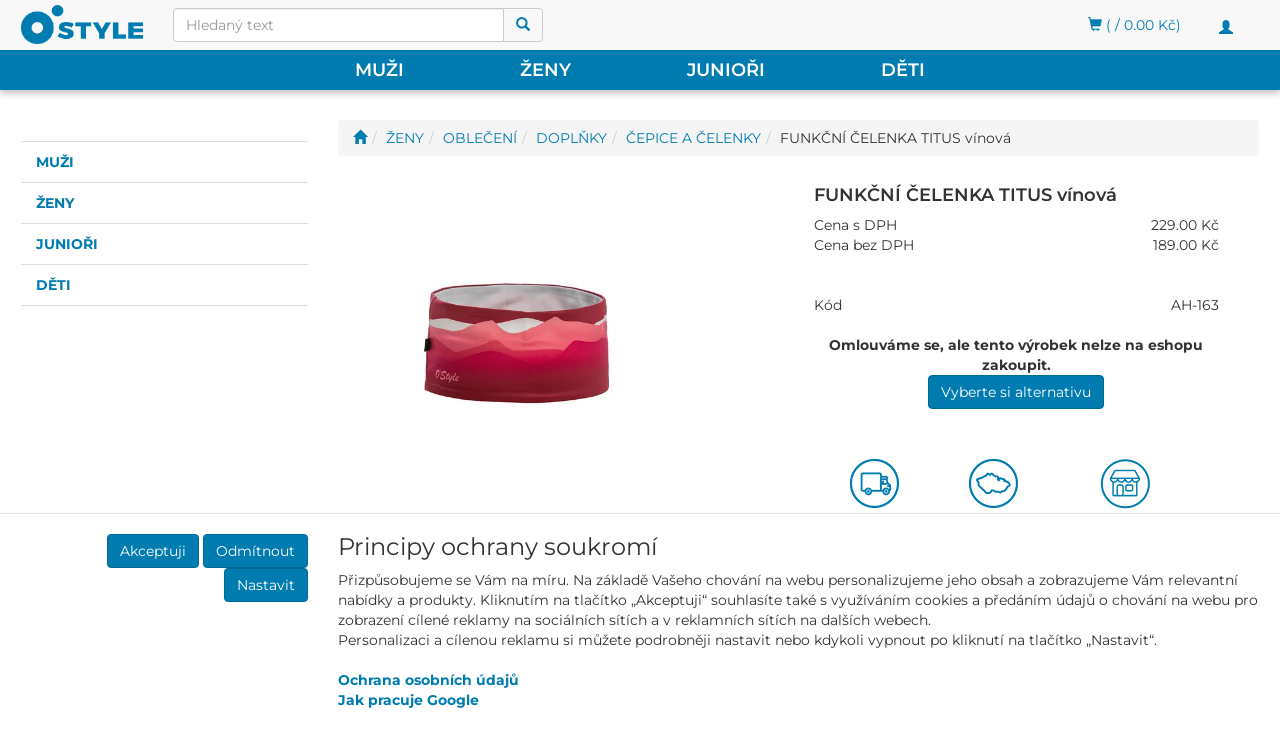

--- FILE ---
content_type: text/html; charset=utf-8
request_url: https://www.ostyle.cz/funkcni-celenka-titus-vinova/
body_size: 24608
content:
<!DOCTYPE html>
<html id="ctl00_html1" xmlns="http://www.w3.org/1999/xhtml" lang="cs" xml:lang="cs">
<head id="ctl00_Head1"><script async src="https://www.googletagmanager.com/gtag/js?id=G-SXPXYWTHB6"></script>
<script>
window.dataLayer = window.dataLayer || [];
function gtag(){dataLayer.push(arguments);}
gtag('js', new Date());

gtag('consent', 'default',   {'ad_storage': 'denied', 
                                            'ad_user_data': 'denied', 
                                            'ad_personalization': 'denied', 
                                            'analytics_storage': 'denied',
                                            'functionality_storage': 'denied',
                                            'personalization_storage': 'denied',
                                            'security_storage': 'denied',
                                            'anonymize_ip': true, 'client_id': 'onbqxnsgcbk4pc4qxrdeehdy', 
                                            'debug_mode': false });
gtag('config', 'G-SXPXYWTHB6');
</script>
<script>
gtag('event','view_item',{"user_id":"d41d8cd98f00b204e9800998ecf8427e","currency":"CZK","value":189.0,"items":[{"item_id":"BDO4000101","item_name":"FUNKČNÍ ČELENKA TITUS vínová","discount":0.0,"index":0,"item_list_name":"ŽENY | OBLEČENÍ | DOPLŇKY | ČEPICE A ČELENKY","price":189.0,"item_category":"ŽENY","item_category2":"OBLEČENÍ","item_category3":"DOPLŇKY","item_category4":"ČEPICE A ČELENKY"}]});
</script>
<!-- Ecomail starts --><script>//alert("Hello! Ecomail starts");
;(function(p,l,o,w,i,n,g){if(!p[i]){p.GlobalSnowplowNamespace=p.GlobalSnowplowNamespace||[];p.GlobalSnowplowNamespace.push(i);p[i]=function(){(p[i].q=p[i].q||[]).push(arguments)};p[i].q=p[i].q||[];n=l.createElement(o);g=l.getElementsByTagName(o)[0];n.async=1;n.src=w;g.parentNode.insertBefore(n,g)}}(window,document,"script","//d70shl7vidtft.cloudfront.net/ecmtr-2.4.2.js","ecotrack"));window.ecotrack('newTracker', 'cf', 'd2dpiwfhf3tz0r.cloudfront.net', { /* Initialise a tracker */  appId: 'ostyle'});window.ecotrack('setUserIdFromLocation', 'ecmid');window.ecotrack('trackPageView');</script><!-- Ecomail stops --><title>
	FUNKČNÍ ČELENKA TITUS vínová | Česká značka O'STYLE
</title><meta name="viewport" content="width=device-width, initial-scale=1.0, minimum-scale=1.0, maximum-scale=10.0" />
        <meta http-equiv="Content-Type" content="text/html; charset=utf-8" />
        <script type='text/javascript' src="/scripts/unbundled/jquery.min.js"></script>
        
        <script src="/js?v=h8lY8KLRVAo7hUQQjiLRjXS_S3AeVnuJCLzPR0u5_UU1" language="javascript" type="text/javascript"></script>
    <link media="all" href="/App_Themes/Default/css/unbundled/owl.carousel.css" type="text/css" rel="stylesheet"><meta name="facebook-domain-verification" content="ymmt9e42v5keggtkb9hyrssqondvsg" />
<meta name="google-site-verification" content="1zwMM4qvmF_ZCLbigLCQW9Vz7pg7EOFtmKxjeimuORQ" />
<link media="all" href="/App_Themes/Default/css/bootstrap-select.min.css?v=f8ba2b0b11474cd1535212485a61201f" type="text/css" rel="stylesheet" /><link media="all" href="/App_Themes/Default/css/bootstrap.css?v=c7c825708aa0365eeb7c098f74e312fb" type="text/css" rel="stylesheet" /><link media="all" href="/App_Themes/Default/css/custom.css?v=2237c53cb7b9d00e3824cae2cd8816b2" type="text/css" rel="stylesheet" /><link media="all" href="/App_Themes/Default/css/easyautocomplete.css?v=69a6c458c151aff00462aac5fb8b72fc" type="text/css" rel="stylesheet" /><link media="all" href="/App_Themes/Default/css/nivoslider.css?v=32e790d6390a039b45b418e6b753ddb6" type="text/css" rel="stylesheet" /><link media="all" href="/App_Themes/Default/css/nivosliderdefault.css?v=c02afa674ee274e91ce0cf3b49f4cfd0" type="text/css" rel="stylesheet" /><link media="all" href="/App_Themes/Default/css/treetabnavbar.css?v=a5cae7c7210bc15010708f9a1f4f81ea" type="text/css" rel="stylesheet" /><link media="all" href="/App_Themes/Default/css/treetopnavbar.css?v=d6a443f7c6100fd8fbc259c2f766d215" type="text/css" rel="stylesheet" /><meta name="description" content="Oboustranná funkční čelenka v kombinaci dvou materiálů 4H EXTRA WARM a 4F WARM" /><meta name="keywords" content="FUNKČNÍ,ČELENKA,TITUS,vínová" /><meta name="author" content="Ostyle" /><meta name="copyright" content="Ostyle" /><meta name="robots" content="index,follow" /><meta name="googlebot" content="index,follow" /><!--[if lt IE 9]><script src="https://oss.maxcdn.com/html5shiv/3.7.2/html5shiv.min.js"></script><script src="https://oss.maxcdn.com/respond/1.4.2/respond.min.js"></script><![endif]--><link rel="shortcut icon" href="/userdata/images/icon.png" /><meta property='og:title' content='FUNKČNÍ ČELENKA TITUS vínová | Česká značka O'STYLE' /><meta property='og:url' content='/funkcni-celenka-titus-vinova/' /><meta property='og:type' content='product' /><link href="/scripts/unbundled/fancybox/source/jquery.fancybox.css?v=2.1.5" type="text/css" rel="stylesheet" media="screen" /><script type="text/javascript" src="/scripts/unbundled/fancybox/source/jquery.fancybox.pack.js?v=2.1.5"></script><style type="text/css">
	.ctl00_ewpz1_mainTemplateCtrl_TemplateCtrl1_TCWebPartZone2_0 { border-color:Black;border-width:0px;border-style:Solid; }
	.ctl00_ewpz1_mainTemplateCtrl_TemplateCtrl1_TCWebPartZone2_1 {  }
	.ctl00_ewpz1_mainTemplateCtrl_TemplateCtrl2_TCWebPartZone1_0 { border-color:Black;border-width:0px;border-style:Solid; }
	.ctl00_ewpz1_mainTemplateCtrl_TemplateCtrl2_TCWebPartZone1_1 {  }
	.ctl00_ewpz1_mainTemplateCtrl_WebPartZone1_0 { border-color:Black;border-width:1px;border-style:Solid; }
	.ctl00_ewpz1_mainTemplateCtrl_WebPartZone2_0 { border-color:Black;border-width:1px;border-style:Solid; }
	.ctl00_ewpz1_mainTemplateCtrl_WebPartZone4_0 { border-color:Black;border-width:1px;border-style:Solid; }
	.ctl00_ewpz1_mainTemplateCtrl_TCWebPartZone12_0 { border-color:Black;border-width:1px;border-style:Solid; }
	.ctl00_ewpz1_mainTemplateCtrl_WebPartZone21_0 { border-color:Black;border-width:1px;border-style:Solid; }
	.ctl00_ewpz1_mainTemplateCtrl_WebPartZone3_0 { border-color:Black;border-width:1px;border-style:Solid; }
	.ctl00_ewpz1_mainTemplateCtrl_WebPartZone5_0 { border-color:Black;border-width:1px;border-style:Solid; }
	.ctl00_ewpz1_mainTemplateCtrl_WebPartZone211_0 { border-color:Black;border-width:1px;border-style:Solid; }
	.ctl00_ewpz1_mainTemplateCtrl_TCWebPartZone9_0 { border-color:Black;border-width:1px;border-style:Solid; }
	.ctl00_ewpz1_mainTemplateCtrl_WebPartZone26_0 { border-color:Black;border-width:1px;border-style:Solid; }

</style></head>
<body id="ctl00_bodymaster">
    <script>
                            (function(t, r, a, c, k, i, n, g) {t['ROIDataObject'] = k;
                            t[k]=t[k]||function(){(t[k].q=t[k].q||[]).push(arguments)},t[k].c=i;n=r.createElement(a),
                            g=r.getElementsByTagName(a)[0];n.async=1;n.src=c;g.parentNode.insertBefore(n,g)
                            })(window, document, 'script', '//www.heureka.cz/ocm/sdk.js?version=2&page=product_detail', 'heureka', 'cz');
                        </script>
    <form method="post" action="/funkcni-celenka-titus-vinova/" onsubmit="javascript:return WebForm_OnSubmit();" id="aspnetForm">
<div>
<input type="hidden" name="__WPPS" id="__WPPS" value="s" />
<input type="hidden" name="__EVENTTARGET" id="__EVENTTARGET" value="" />
<input type="hidden" name="__EVENTARGUMENT" id="__EVENTARGUMENT" value="" />
<input type="hidden" name="__VIEWSTATE" id="__VIEWSTATE" value="/wEPZwUPOGRlNWIzNjE4OWNlZWVkh24tAIxivutf6luQDLhdeKTPFAyhxuO7T4Q6p2pLXFU=" />
</div>

<script type="text/javascript">
//<![CDATA[
var theForm = document.forms['aspnetForm'];
if (!theForm) {
    theForm = document.aspnetForm;
}
function __doPostBack(eventTarget, eventArgument) {
    if (!theForm.onsubmit || (theForm.onsubmit() != false)) {
        theForm.__EVENTTARGET.value = eventTarget;
        theForm.__EVENTARGUMENT.value = eventArgument;
        theForm.submit();
    }
}
//]]>
</script>


<script src="/WebResource.axd?d=RpU8PoR7qf3W-koyllGF1bHcSBQCKrvxwFRZCFtGuVitMPsBX6gu8kOTcMz4nwQCGiNsQftE0bOYMt_8DzfbUIzlfMcywmxw00hqkCkzcdE1&amp;t=637986585884682294" type="text/javascript"></script>

<script src='/scripts/unbundled/owl.carousel.js'></script><script>$(document).ready(function () {$('.slider-items').owlCarousel({navigation: true, slideSpeed: 300, paginationSpeed: 400, items: 4, itemsDesktop: [1199, 3], itemsDesktopSmall: [979, 2], itemsTablet: [768, 2], itemsMobile: [640, 1] });});</script>
<script type="text/javascript">
//<![CDATA[
var __cultureInfo = {"name":"cs-CZ","numberFormat":{"CurrencyDecimalDigits":2,"CurrencyDecimalSeparator":",","IsReadOnly":false,"CurrencyGroupSizes":[3],"NumberGroupSizes":[3],"PercentGroupSizes":[3],"CurrencyGroupSeparator":" ","CurrencySymbol":"Kč","NaNSymbol":"NaN","CurrencyNegativePattern":8,"NumberNegativePattern":1,"PercentPositivePattern":0,"PercentNegativePattern":0,"NegativeInfinitySymbol":"-∞","NegativeSign":"-","NumberDecimalDigits":2,"NumberDecimalSeparator":".","NumberGroupSeparator":" ","CurrencyPositivePattern":3,"PositiveInfinitySymbol":"∞","PositiveSign":"+","PercentDecimalDigits":2,"PercentDecimalSeparator":".","PercentGroupSeparator":" ","PercentSymbol":"%","PerMilleSymbol":"‰","NativeDigits":["0","1","2","3","4","5","6","7","8","9"],"DigitSubstitution":1},"dateTimeFormat":{"AMDesignator":"dop.","Calendar":{"MinSupportedDateTime":"\/Date(-62135596800000)\/","MaxSupportedDateTime":"\/Date(253402297199999)\/","AlgorithmType":1,"CalendarType":1,"Eras":[1],"TwoDigitYearMax":2029,"IsReadOnly":false},"DateSeparator":".","FirstDayOfWeek":1,"CalendarWeekRule":2,"FullDateTimePattern":"dddd d. MMMM yyyy H:mm:ss","LongDatePattern":"dddd d. MMMM yyyy","LongTimePattern":"H:mm:ss","MonthDayPattern":"d. MMMM","PMDesignator":"odp.","RFC1123Pattern":"ddd, dd MMM yyyy HH\u0027:\u0027mm\u0027:\u0027ss \u0027GMT\u0027","ShortDatePattern":"dd.MM.yyyy","ShortTimePattern":"H:mm","SortableDateTimePattern":"yyyy\u0027-\u0027MM\u0027-\u0027dd\u0027T\u0027HH\u0027:\u0027mm\u0027:\u0027ss","TimeSeparator":":","UniversalSortableDateTimePattern":"yyyy\u0027-\u0027MM\u0027-\u0027dd HH\u0027:\u0027mm\u0027:\u0027ss\u0027Z\u0027","YearMonthPattern":"MMMM yyyy","AbbreviatedDayNames":["ne","po","út","st","čt","pá","so"],"ShortestDayNames":["ne","po","út","st","čt","pá","so"],"DayNames":["neděle","pondělí","úterý","středa","čtvrtek","pátek","sobota"],"AbbreviatedMonthNames":["led","úno","bře","dub","kvě","čvn","čvc","srp","zář","říj","lis","pro",""],"MonthNames":["leden","únor","březen","duben","květen","červen","červenec","srpen","září","říjen","listopad","prosinec",""],"IsReadOnly":false,"NativeCalendarName":"Gregoriánský kalendář","AbbreviatedMonthGenitiveNames":["led","úno","bře","dub","kvě","čvn","čvc","srp","zář","říj","lis","pro",""],"MonthGenitiveNames":["ledna","února","března","dubna","května","června","července","srpna","září","října","listopadu","prosince",""]},"eras":[1,"n. l.",null,0]};//]]>
</script>

<script src="/ScriptResource.axd?d=ExuZO2D8a-7nYuuSuQHJxU15ECr2wcssDORfkV0JgM9FtcEax2U2tlo88HuMP7qZOA1fnLvYm_y85ocEY7jpYHX0Gn6ryImoz_STdGYrWhhV8fMG62yDiI1BU2ivdIHRqqUfYP6fKcizJLVsHmgtvQgmn5B32iXY-cWeu3xBEeU1&amp;t=ffffffffe6d5a9ac" type="text/javascript"></script>
<script src="/ScriptResource.axd?d=i4vPXzyz0jQwOrVVTAnnk3v-OcvKJrOKJxMSGFus2hyIM7Vm4TgeiMRJ2leVq7GwO4CpBKXiHTUtqJd3fbsSM3SDF36r1opyTazh_3oiSW22OEH2YSaoQv3SzjvZ3VqDVf_mhFX2aMPnV3Rc-u6aAIE83jK5qXnFS5E1Rm-M0rSOJzmAclJhbNOXzbtuNvAW0&amp;t=ffffffffe6d5a9ac" type="text/javascript"></script>
<script type="text/javascript">
//<![CDATA[
var PageMethods = function() {
PageMethods.initializeBase(this);
this._timeout = 0;
this._userContext = null;
this._succeeded = null;
this._failed = null;
}
PageMethods.prototype = {
_get_path:function() {
 var p = this.get_path();
 if (p) return p;
 else return PageMethods._staticInstance.get_path();},
GetAutoCompleteSearchTextDiskSystems:function(prefixText,count,contextKey,succeededCallback, failedCallback, userContext) {
return this._invoke(this._get_path(), 'GetAutoCompleteSearchTextDiskSystems',false,{prefixText:prefixText,count:count,contextKey:contextKey},succeededCallback,failedCallback,userContext); },
GetAutoCompleteSearchTextDOLTAK2025:function(prefixText,count,contextKey,succeededCallback, failedCallback, userContext) {
return this._invoke(this._get_path(), 'GetAutoCompleteSearchTextDOLTAK2025',false,{prefixText:prefixText,count:count,contextKey:contextKey},succeededCallback,failedCallback,userContext); },
GetAutoCompleteSearchTextTOPWET:function(prefixText,count,contextKey,succeededCallback, failedCallback, userContext) {
return this._invoke(this._get_path(), 'GetAutoCompleteSearchTextTOPWET',false,{prefixText:prefixText,count:count,contextKey:contextKey},succeededCallback,failedCallback,userContext); },
GetAutoCompleteSearchTextSTART2022:function(prefixText,count,contextKey,succeededCallback, failedCallback, userContext) {
return this._invoke(this._get_path(), 'GetAutoCompleteSearchTextSTART2022',false,{prefixText:prefixText,count:count,contextKey:contextKey},succeededCallback,failedCallback,userContext); },
GetAutoCompleteSearchText:function(prefixText,count,contextKey,succeededCallback, failedCallback, userContext) {
return this._invoke(this._get_path(), 'GetAutoCompleteSearchText',false,{prefixText:prefixText,count:count,contextKey:contextKey},succeededCallback,failedCallback,userContext); },
PostAutoCompleteSearchAddToCart:function(itemId,quantity,succeededCallback, failedCallback, userContext) {
return this._invoke(this._get_path(), 'PostAutoCompleteSearchAddToCart',false,{itemId:itemId,quantity:quantity},succeededCallback,failedCallback,userContext); },
CategoryGridGetRows:function(currpage,pagerows,succeededCallback, failedCallback, userContext) {
return this._invoke(this._get_path(), 'CategoryGridGetRows',false,{currpage:currpage,pagerows:pagerows},succeededCallback,failedCallback,userContext); }}
PageMethods.registerClass('PageMethods',Sys.Net.WebServiceProxy);
PageMethods._staticInstance = new PageMethods();
PageMethods.set_path = function(value) { PageMethods._staticInstance.set_path(value); }
PageMethods.get_path = function() { return PageMethods._staticInstance.get_path(); }
PageMethods.set_timeout = function(value) { PageMethods._staticInstance.set_timeout(value); }
PageMethods.get_timeout = function() { return PageMethods._staticInstance.get_timeout(); }
PageMethods.set_defaultUserContext = function(value) { PageMethods._staticInstance.set_defaultUserContext(value); }
PageMethods.get_defaultUserContext = function() { return PageMethods._staticInstance.get_defaultUserContext(); }
PageMethods.set_defaultSucceededCallback = function(value) { PageMethods._staticInstance.set_defaultSucceededCallback(value); }
PageMethods.get_defaultSucceededCallback = function() { return PageMethods._staticInstance.get_defaultSucceededCallback(); }
PageMethods.set_defaultFailedCallback = function(value) { PageMethods._staticInstance.set_defaultFailedCallback(value); }
PageMethods.get_defaultFailedCallback = function() { return PageMethods._staticInstance.get_defaultFailedCallback(); }
PageMethods.set_enableJsonp = function(value) { PageMethods._staticInstance.set_enableJsonp(value); }
PageMethods.get_enableJsonp = function() { return PageMethods._staticInstance.get_enableJsonp(); }
PageMethods.set_jsonpCallbackParameter = function(value) { PageMethods._staticInstance.set_jsonpCallbackParameter(value); }
PageMethods.get_jsonpCallbackParameter = function() { return PageMethods._staticInstance.get_jsonpCallbackParameter(); }
PageMethods.set_path("./");
PageMethods.GetAutoCompleteSearchTextDiskSystems= function(prefixText,count,contextKey,onSuccess,onFailed,userContext) {PageMethods._staticInstance.GetAutoCompleteSearchTextDiskSystems(prefixText,count,contextKey,onSuccess,onFailed,userContext); }
PageMethods.GetAutoCompleteSearchTextDOLTAK2025= function(prefixText,count,contextKey,onSuccess,onFailed,userContext) {PageMethods._staticInstance.GetAutoCompleteSearchTextDOLTAK2025(prefixText,count,contextKey,onSuccess,onFailed,userContext); }
PageMethods.GetAutoCompleteSearchTextTOPWET= function(prefixText,count,contextKey,onSuccess,onFailed,userContext) {PageMethods._staticInstance.GetAutoCompleteSearchTextTOPWET(prefixText,count,contextKey,onSuccess,onFailed,userContext); }
PageMethods.GetAutoCompleteSearchTextSTART2022= function(prefixText,count,contextKey,onSuccess,onFailed,userContext) {PageMethods._staticInstance.GetAutoCompleteSearchTextSTART2022(prefixText,count,contextKey,onSuccess,onFailed,userContext); }
PageMethods.GetAutoCompleteSearchText= function(prefixText,count,contextKey,onSuccess,onFailed,userContext) {PageMethods._staticInstance.GetAutoCompleteSearchText(prefixText,count,contextKey,onSuccess,onFailed,userContext); }
PageMethods.PostAutoCompleteSearchAddToCart= function(itemId,quantity,onSuccess,onFailed,userContext) {PageMethods._staticInstance.PostAutoCompleteSearchAddToCart(itemId,quantity,onSuccess,onFailed,userContext); }
PageMethods.CategoryGridGetRows= function(currpage,pagerows,onSuccess,onFailed,userContext) {PageMethods._staticInstance.CategoryGridGetRows(currpage,pagerows,onSuccess,onFailed,userContext); }
var gtc = Sys.Net.WebServiceProxy._generateTypedConstructor;
Type.registerNamespace('WebCtrlLib');
if (typeof(WebCtrlLib.CategoryGridItem) === 'undefined') {
WebCtrlLib.CategoryGridItem=gtc("WebCtrlLib.CategoryGridItem");
WebCtrlLib.CategoryGridItem.registerClass('WebCtrlLib.CategoryGridItem');
}
function WebForm_OnSubmit() {
null;
return true;
}
//]]>
</script>

<div>

	<input type="hidden" name="__VIEWSTATEGENERATOR" id="__VIEWSTATEGENERATOR" value="C5B4A0A1" />
</div>
        <script type="text/javascript">
//<![CDATA[
Sys.WebForms.PageRequestManager._initialize('ctl00$ScriptManager1', 'aspnetForm', ['tctl00$ewpz1$mainTemplateCtrl$TemplateCtrl1$SearchNavBar2$upDocumentType','','tctl00$ewpz1$mainTemplateCtrl$TemplateCtrl1$updatePanelCart2','','tctl00$ewpz1$mainTemplateCtrl$TemplateCtrl1$updatePanelCart1','','tctl00$ewpz1$mainTemplateCtrl$TemplateCtrl2$SearchNavBar2$upDocumentType','','tctl00$webPartManager1$HistoryNavBar1$upDocumentType','','tctl00$ewpz1$mainTemplateCtrl$ImgNavBar2$upImgNavBar','','tctl00$webPartManager1$SendEmailRequest1$upDocumentTypeSEQ','','tctl00$ewpz1$mainTemplateCtrl$footer$updatePanelCookies','','tctl00$ewpz1$mainTemplateCtrl$footer$updatePanelGoogleAnalytics','','tctl00$updatePanel1',''], ['ctl00$ScriptManager1',''], [], 90, 'ctl00');
//]]>
</script>
<input type="hidden" name="ctl00$ScriptManager1" id="ctl00_ScriptManager1" />
<script type="text/javascript">
//<![CDATA[
Sys.Application.setServerId("ctl00_ScriptManager1", "ctl00$ScriptManager1");
Sys.Application._enableHistoryInScriptManager();
//]]>
</script>

        <script language="JavaScript" type="text/javascript">
            var prm = Sys.WebForms.PageRequestManager.getInstance();
            prm.add_initializeRequest(InitializeRequest);
            prm.add_endRequest(EndRequest);
        </script>

        <span id="ctl00_webPartManager1"></span>
        

        

        

        <div class='maindiv-null'>
            <div id="megadiv-null">
                



<script src="/scripts/unbundled/bootstrap-select.min.js"></script>

<div id="ctl00_ewpz1_mainTemplateCtrl_headowl">

</div>
<div id="ctl00_ewpz1_mainTemplateCtrl_TemplateCtrl1_head">

</div>
<div id="ctl00_ewpz1_mainTemplateCtrl_TemplateCtrl1_EcoMail1">

</div>







<nav class="navbar navbar-inverse navbar-fixed-top" role="navigation">
    <div class="container">
        <div class="navbar-header">
            <button type="button" class="navbar-toggle visible-xs visible-sm" onclick="toggleMobileMenu(); $('html,body').animate({scrollTop:0},'fast');return false;" >
				
                <span class="sr-only">Toggle navigation</span>
                <span class="icon-bar"></span>
                <span class="icon-bar"></span>
                <span class="icon-bar"></span>
                <span class="icon-bar"></span>
            </button>
            <button id="registration-toggle-button" type="button" class="navbar-toggle" data-toggle="collapse" data-target="#bs-example-navbar-collapse-1" onclick="hideMobileMenu()">
                <span class="sr-only">Toggle navigation</span>
                <span class="glyphicon glyphicon-user"></span>
            </button>
			
            <a class="navbar-brand" href="/">
				<img class="img-logo-header" src="/userdata/images/logo.webp" alt="OSTYLE" />
			</a>
			
			
   
    
			
			
			
			
			
            <div class="navbar-form navbar-left hidden-xs" role="search">
                <div id="ctl00_ewpz1_mainTemplateCtrl_TemplateCtrl1_SearchNavBar2">
	<div id="ctl00_ewpz1_mainTemplateCtrl_TemplateCtrl1_SearchNavBar2_upDocumentType">
		<div class='input-group'><input name="ctl00$ewpz1$mainTemplateCtrl$TemplateCtrl1$SearchNavBar2$tbSearchText" type="search" id="ctl00_ewpz1_mainTemplateCtrl_TemplateCtrl1_SearchNavBar2_tbSearchText" class="form-control searchnavbar-input" onkeydown="javascript:KeyDownHandler(event,&#39;ctl00$ewpz1$mainTemplateCtrl$TemplateCtrl1$SearchNavBar2$BnVyhledat1&#39;);" placeholder="Hledaný text" /><span class='input-group-btn'><a id="ctl00_ewpz1_mainTemplateCtrl_TemplateCtrl1_SearchNavBar2_BnVyhledat1" class="btn btn-default btn-search" aria-label="Vyhledat" href="javascript:__doPostBack(&#39;ctl00$ewpz1$mainTemplateCtrl$TemplateCtrl1$SearchNavBar2$BnVyhledat1&#39;,&#39;&#39;)" style="cursor:pointer;"><span class='glyphicon glyphicon-search'></span></a></span></div>
	</div>
</div>
            </div>
            <div id="ctl00_ewpz1_mainTemplateCtrl_TemplateCtrl1_updatePanelCart2">
	    								
                    <a class='navbar-toggle btn visible-xs visible-sm' href='/webform5.aspx'><span class='glyphicon glyphicon-shopping-cart'></span>&nbsp;</a>
					                               
                
</div>
        </div>


        <div class="collapse navbar-collapse" id="bs-example-navbar-collapse-1">
            <ul class="nav navbar-nav navbar-right">
				<div class=" hidden-lg hidden-md" >
					<li class='bnregister'><a href='/webform4.aspx?return_url=%2ffunkcni-celenka-titus-vinova%2f'>Registrace</a></li><li class='bnlogin'><a id="ctl00_ewpz1_mainTemplateCtrl_TemplateCtrl1_LoginNavBar_BnLoginForm" href="javascript:__doPostBack(&#39;ctl00$ewpz1$mainTemplateCtrl$TemplateCtrl1$LoginNavBar$BnLoginForm&#39;,&#39;&#39;)">Přihlásit</a></li>
				</div>
				<div id='desktop-registration' class='hidden-sm hidden-xs '><div onclick='showDesktopRegistration()' class='navbar-toggle' style='display: block; ' ><span class='sr-only'>Toggle navigation</span><span class='glyphicon glyphicon-user'></span></div></div><div class='desktop-registration text-right'><ul><li class='bnregister'><a href='/webform4.aspx?return_url=mainform.aspx'>Registrace</a></li><li class='bnlogin'><a id="ctl00_ewpz1_mainTemplateCtrl_TemplateCtrl1_LoginNavBar2_BnLoginForm" href="javascript:__doPostBack(&#39;ctl00$ewpz1$mainTemplateCtrl$TemplateCtrl1$LoginNavBar2$BnLoginForm&#39;,&#39;&#39;)">Přihlásit</a></li></ul></div>
			</ul>

			
			
            <div id="ctl00_ewpz1_mainTemplateCtrl_TemplateCtrl1_updatePanelCart1">
	    								
                    <ul class="nav navbar-nav navbar-right visible-md visible-lg">
                        <li class='bncart'><a href='/webform5.aspx'><span class='glyphicon glyphicon-shopping-cart'></span> ( / 0.00&nbsp;Kč)</a></li>
                    </ul>
                
</div>
        </div>
    </div>
</nav>



<div class="visible-md visible-lg" >
<nav class="navbar navbar-default navbar-fixed-top custom-header-nav-top " role="navigation">
	<div class="container-fluid custom-container-nav-top">
		<ul class='nav navbar-nav topnavbar'><li><a href='/kategorie/muzi/' title='MUŽI' >MUŽI</a><div class='hovermenutopdiv'><ul class='hidden-xs hidden-sm hovermenutop hovercat tab1' ><li class='clear'><div class='divhoverimg2'></div><br clear='all'><div class='divhovercat2'><a href='/kategorie/muzi/obleceni/'>OBLEČEN&#205;</a></div><br clear='all'/><ul class=' hovercat tab1' ><li><div class='divhovercat3'><a href='/kategorie/muzi/obleceni/bundy/'>BUNDY</a></div><br clear='all'/></li><li><div class='divhovercat3'><a href='/kategorie/muzi/obleceni/kalhoty/'>KALHOTY</a></div><br clear='all'/></li><li><div class='divhovercat3'><a href='/kategorie/muzi/obleceni/mikiny/'>MIKINY</a></div><br clear='all'/></li><li><div class='divhovercat3'><a href='/kategorie/muzi/obleceni/vesty/'>VESTY</a></div><br clear='all'/></li><li><div class='divhovercat3'><a href='/kategorie/muzi/obleceni/trika-s-dlouhym-rukavem/'>TRIKA S DLOUH&#221;M RUK&#193;VEM</a></div><br clear='all'/></li><li><div class='divhovercat3'><a href='/kategorie/muzi/obleceni/trika-s-kratkym-rukavem/'>TRIKA S KR&#193;TK&#221;M RUK&#193;VEM</a></div><br clear='all'/></li><li><div class='divhovercat3'><a href='/kategorie/muzi/obleceni/funkcni-pradlo/'>FUNKČN&#205; PR&#193;DLO</a></div><br clear='all'/></li><li><div class='divhovercat3'><a href='/kategorie/muzi/obleceni/softshellove-obleceni/'>SOFTSHELLOV&#201; OBLEČEN&#205;</a></div><br clear='all'/></li><li><div class='divhovercat3'><a href='/kategorie/muzi/obleceni/cyklo/'>CYKLO</a></div><br clear='all'/></li><li><div class='divhovercat3'><a href='/kategorie/muzi/obleceni/kabaty-a-plastenky/'>KAB&#193;TY A PL&#193;ŠTĚNKY</a></div><br clear='all'/></li><li><div class='divhovercat3'><a href='/kategorie/muzi/obleceni/kratasy/'>KRAŤASY</a></div><br clear='all'/></li><li><div class='divhovercat3'><a href='/kategorie/muzi/obleceni/doplnky/'>DOPLŇKY</a></div><br clear='all'/></li></ul></li></ul></li><li><a href='/kategorie/zeny/' title='ŽENY' >ŽENY</a><div class='hovermenutopdiv'><ul class='hidden-xs hidden-sm hovermenutop hovercat tab1' ><li class='clear'><div class='divhoverimg2'></div><br clear='all'><div class='divhovercat2'><a href='/kategorie/zeny/obleceni/'>OBLEČEN&#205;</a></div><br clear='all'/><ul class=' hovercat tab1' ><li><div class='divhovercat3'><a href='/kategorie/zeny/obleceni/bundy/'>BUNDY</a></div><br clear='all'/></li><li><div class='divhovercat3'><a href='/kategorie/zeny/obleceni/kalhoty/'>KALHOTY</a></div><br clear='all'/></li><li><div class='divhovercat3'><a href='/kategorie/zeny/obleceni/mikiny/'>MIKINY</a></div><br clear='all'/></li><li><div class='divhovercat3'><a href='/kategorie/zeny/obleceni/sukne-a-saty/'>SUKNĚ A ŠATY</a></div><br clear='all'/></li><li><div class='divhovercat3'><a href='/kategorie/zeny/obleceni/vesty/'>VESTY</a></div><br clear='all'/></li><li><div class='divhovercat3'><a href='/kategorie/zeny/obleceni/trika-a-tilka/'>TRIKA A T&#205;LKA</a></div><br clear='all'/></li><li><div class='divhovercat3'><a href='/kategorie/zeny/obleceni/funkcni-pradlo/'>FUNKČN&#205; PR&#193;DLO</a></div><br clear='all'/></li><li><div class='divhovercat3'><a href='/kategorie/zeny/obleceni/softshellove-obleceni/'>SOFTSHELLOV&#201; OBLEČEN&#205;</a></div><br clear='all'/></li><li><div class='divhovercat3'><a href='/kategorie/zeny/obleceni/kratasy-a-3-4-kalhoty/'>KRAŤASY A 3/4 KALHOTY</a></div><br clear='all'/></li><li><div class='divhovercat3'><a href='/kategorie/zeny/obleceni/kabaty-a-plastenky/'>KAB&#193;TY A PL&#193;ŠTĚNKY</a></div><br clear='all'/></li><li><div class='divhovercat3'><a href='/kategorie/zeny/obleceni/doplnky/'>DOPLŇKY</a></div><br clear='all'/></li><li><div class='divhovercat3'><a href='/kategorie/zeny/obleceni/joga/'>J&#211;GA</a></div><br clear='all'/></li></ul></li></ul></li><li><a href='/kategorie/juniori/' title='JUNIOŘI' >JUNIOŘI</a><div class='hovermenutopdiv'><ul class='hidden-xs hidden-sm hovermenutop hovercat tab1' ><li class='clear'><div class='divhoverimg2'></div><br clear='all'><div class='divhovercat2'><a href='/kategorie/juniori/obleceni/'>OBLEČEN&#205;</a></div><br clear='all'/><ul class=' hovercat tab1' ><li><div class='divhovercat3'><a href='/kategorie/juniori/obleceni/bundy-a-kombinezy/'>BUNDY A KOMBIN&#201;ZY</a></div><br clear='all'/></li><li><div class='divhovercat3'><a href='/kategorie/juniori/obleceni/kalhoty/'>KALHOTY</a></div><br clear='all'/></li><li><div class='divhovercat3'><a href='/kategorie/juniori/obleceni/mikiny/'>MIKINY</a></div><br clear='all'/></li><li><div class='divhovercat3'><a href='/kategorie/juniori/obleceni/vesty/'>VESTY</a></div><br clear='all'/></li><li><div class='divhovercat3'><a href='/kategorie/juniori/obleceni/trika-a-topy/'>TRIKA A TOPY</a></div><br clear='all'/></li><li><div class='divhovercat3'><a href='/kategorie/juniori/obleceni/funkcni-pradlo/'>FUNKČN&#205; PR&#193;DLO</a></div><br clear='all'/></li><li><div class='divhovercat3'><a href='/kategorie/juniori/obleceni/softshellove-obleceni/'>SOFTSHELLOV&#201; OBLEČEN&#205;</a></div><br clear='all'/></li><li><div class='divhovercat3'><a href='/kategorie/juniori/obleceni/kratasy-a-sukne/'>KRAŤASY A SUKNĚ</a></div><br clear='all'/></li><li><div class='divhovercat3'><a href='/kategorie/juniori/obleceni/cyklo/'>CYKLO</a></div><br clear='all'/></li><li><div class='divhovercat3'><a href='/kategorie/juniori/obleceni/kabaty-a-plastenky/'>KAB&#193;TY A PL&#193;ŠTĚNKY</a></div><br clear='all'/></li><li><div class='divhovercat3'><a href='/kategorie/juniori/obleceni/doplnky/'>DOPLŇKY</a></div><br clear='all'/></li></ul></li></ul></li><li><a href='/kategorie/deti/' title='DĚTI' >DĚTI</a><div class='hovermenutopdiv'><ul class='hidden-xs hidden-sm hovermenutop hovercat tab1' ><li class='clear'><div class='divhoverimg2'></div><br clear='all'><div class='divhovercat2'><a href='/kategorie/deti/obleceni/'>OBLEČEN&#205;</a></div><br clear='all'/><ul class=' hovercat tab1' ><li><div class='divhovercat3'><a href='/kategorie/deti/obleceni/bundy-a-kombinezy/'>BUNDY A KOMBIN&#201;ZY</a></div><br clear='all'/></li><li><div class='divhovercat3'><a href='/kategorie/deti/obleceni/kalhoty/'>KALHOTY</a></div><br clear='all'/></li><li><div class='divhovercat3'><a href='/kategorie/deti/obleceni/trika-a-topy/'>TRIKA A TOPY</a></div><br clear='all'/></li><li><div class='divhovercat3'><a href='/kategorie/deti/obleceni/funkcni-pradlo/'>FUNKČN&#205; PR&#193;DLO</a></div><br clear='all'/></li><li><div class='divhovercat3'><a href='/kategorie/deti/obleceni/softshellove-obleceni/'>SOFTSHELLOV&#201; OBLEČEN&#205;</a></div><br clear='all'/></li><li><div class='divhovercat3'><a href='/kategorie/deti/obleceni/doplnky/'>DOPLŇKY</a></div><br clear='all'/></li></ul></li></ul></li></ul>
    </div>
</nav>
</div>

<div id="mobile-menu" class="mobile-nav-bar hidden-lg hidden-md" style="display: none;" >
	<div>
		<div id="ctl00_ewpz1_mainTemplateCtrl_TemplateCtrl1_TCWebPartZone2">
	<div id="WebPart_MetaDataNavBar2">
		<div id="ctl00_webPartManager1_MetaDataNavBar2">

		</div>
	</div><div id="WebPart_TreeNavBar2">
		<ul class='nav sidebar'><li class='sidebar-item'><a class='caret-mobile-2 ' >MUŽI&nbsp;</a><div class='caret-mobile'><strong class='caret'></strong></div><ul class='nav collapse in sidebar'><li class='sidebar-item' ><a class='caret-mobile-2 ' >OBLEČENÍ&nbsp;</a><div class='caret-mobile'><strong class='caret'></strong></div><ul class='nav collapse in sidebar'><li class='sidebar-item' ><a class='caret-mobile-2 ' href='/kategorie/muzi/obleceni/bundy/'>BUNDY</a></li><li class='sidebar-item' ><a class='caret-mobile-2 ' href='/kategorie/muzi/obleceni/kalhoty/'>KALHOTY</a></li><li class='sidebar-item' ><a class='caret-mobile-2 ' href='/kategorie/muzi/obleceni/mikiny/'>MIKINY</a></li><li class='sidebar-item' ><a class='caret-mobile-2 ' href='/kategorie/muzi/obleceni/vesty/'>VESTY</a></li><li class='sidebar-item' ><a class='caret-mobile-2 ' href='/kategorie/muzi/obleceni/trika-s-dlouhym-rukavem/'>TRIKA S DLOUHÝM RUKÁVEM</a></li><li class='sidebar-item' ><a class='caret-mobile-2 ' href='/kategorie/muzi/obleceni/trika-s-kratkym-rukavem/'>TRIKA S KRÁTKÝM RUKÁVEM</a></li><li class='sidebar-item' ><a class='caret-mobile-2 ' href='/kategorie/muzi/obleceni/funkcni-pradlo/'>FUNKČNÍ PRÁDLO</a></li><li class='sidebar-item' ><a class='caret-mobile-2 ' href='/kategorie/muzi/obleceni/softshellove-obleceni/'>SOFTSHELLOVÉ OBLEČENÍ</a></li><li class='sidebar-item' ><a class='caret-mobile-2 ' href='/kategorie/muzi/obleceni/cyklo/'>CYKLO</a></li><li class='sidebar-item' ><a class='caret-mobile-2 ' href='/kategorie/muzi/obleceni/kabaty-a-plastenky/'>KABÁTY A PLÁŠTĚNKY</a></li><li class='sidebar-item' ><a class='caret-mobile-2 ' href='/kategorie/muzi/obleceni/kratasy/'>KRAŤASY</a></li><li class='sidebar-item' ><a class='caret-mobile-2 ' href='/kategorie/muzi/obleceni/doplnky/'>DOPLŇKY&nbsp;</a><div class='caret-mobile'><strong class='caret'></strong></div><ul class='nav collapse in sidebar'><li class='sidebar-item' ><a class='caret-mobile-2 ' href='/kategorie/muzi/obleceni/doplnky/cepice-a-celenky/'>ČEPICE A ČELENKY</a></li><li class='sidebar-item' ><a class='caret-mobile-2 ' href='/kategorie/muzi/obleceni/doplnky/nakrcniky/'>NÁKRČNÍKY</a></li></ul></li></ul></li></ul></li><li class='sidebar-item'><a class='caret-mobile-2 ' >ŽENY&nbsp;</a><div class='caret-mobile'><strong class='caret'></strong></div><ul class='nav collapse in sidebar'><li class='sidebar-item' ><a class='caret-mobile-2 ' >OBLEČENÍ&nbsp;</a><div class='caret-mobile'><strong class='caret'></strong></div><ul class='nav collapse in sidebar'><li class='sidebar-item' ><a class='caret-mobile-2 ' href='/kategorie/zeny/obleceni/bundy/'>BUNDY</a></li><li class='sidebar-item' ><a class='caret-mobile-2 ' href='/kategorie/zeny/obleceni/kalhoty/'>KALHOTY</a></li><li class='sidebar-item' ><a class='caret-mobile-2 ' href='/kategorie/zeny/obleceni/mikiny/'>MIKINY</a></li><li class='sidebar-item' ><a class='caret-mobile-2 ' href='/kategorie/zeny/obleceni/sukne-a-saty/'>SUKNĚ A ŠATY</a></li><li class='sidebar-item' ><a class='caret-mobile-2 ' href='/kategorie/zeny/obleceni/vesty/'>VESTY</a></li><li class='sidebar-item' ><a class='caret-mobile-2 ' href='/kategorie/zeny/obleceni/trika-a-tilka/'>TRIKA A TÍLKA</a></li><li class='sidebar-item' ><a class='caret-mobile-2 ' href='/kategorie/zeny/obleceni/funkcni-pradlo/'>FUNKČNÍ PRÁDLO</a></li><li class='sidebar-item' ><a class='caret-mobile-2 ' href='/kategorie/zeny/obleceni/softshellove-obleceni/'>SOFTSHELLOVÉ OBLEČENÍ</a></li><li class='sidebar-item' ><a class='caret-mobile-2 ' href='/kategorie/zeny/obleceni/kratasy-a-3-4-kalhoty/'>KRAŤASY A 3/4 KALHOTY</a></li><li class='sidebar-item' ><a class='caret-mobile-2 ' href='/kategorie/zeny/obleceni/kabaty-a-plastenky/'>KABÁTY A PLÁŠTĚNKY</a></li><li class='sidebar-item' ><a class='caret-mobile-2 ' href='/kategorie/zeny/obleceni/doplnky/'>DOPLŇKY&nbsp;</a><div class='caret-mobile'><strong class='caret'></strong></div><ul class='nav collapse in sidebar'><li class='sidebar-item' ><a class='caret-mobile-2 ' href='/kategorie/zeny/obleceni/doplnky/cepice-a-celenky/'>ČEPICE A ČELENKY</a></li><li class='sidebar-item' ><a class='caret-mobile-2 ' href='/kategorie/zeny/obleceni/doplnky/nakrcniky/'>NÁKRČNÍKY</a></li><li class='sidebar-item' ><a class='caret-mobile-2 ' href='/kategorie/zeny/obleceni/doplnky/kukly/'>KUKLY</a></li><li class='sidebar-item' ><a class='caret-mobile-2 ' href='/kategorie/zeny/obleceni/doplnky/rukavice/'>RUKAVICE</a></li><li class='sidebar-item' ><a class='caret-mobile-2 ' href='/kategorie/zeny/obleceni/doplnky/cyklodoplnky/'>CYKLODOPLŇKY</a></li><li class='sidebar-item' ><a class='caret-mobile-2 ' href='/kategorie/zeny/obleceni/doplnky/kozesiny/'>KOŽEŠINY</a></li><li class='sidebar-item' ><a class='caret-mobile-2 ' href='/kategorie/zeny/obleceni/doplnky/ostatni/'>OSTATNÍ</a></li></ul></li><li class='sidebar-item' ><a class='caret-mobile-2 ' href='/kategorie/zeny/obleceni/joga/'>JÓGA</a></li></ul></li></ul></li><li class='sidebar-item'><a class='caret-mobile-2 ' >JUNIOŘI&nbsp;</a><div class='caret-mobile'><strong class='caret'></strong></div><ul class='nav collapse in sidebar'><li class='sidebar-item' ><a class='caret-mobile-2 ' >OBLEČENÍ&nbsp;</a><div class='caret-mobile'><strong class='caret'></strong></div><ul class='nav collapse in sidebar'><li class='sidebar-item' ><a class='caret-mobile-2 ' href='/kategorie/juniori/obleceni/bundy-a-kombinezy/'>BUNDY A KOMBINÉZY</a></li><li class='sidebar-item' ><a class='caret-mobile-2 ' href='/kategorie/juniori/obleceni/kalhoty/'>KALHOTY</a></li><li class='sidebar-item' ><a class='caret-mobile-2 ' href='/kategorie/juniori/obleceni/mikiny/'>MIKINY</a></li><li class='sidebar-item' ><a class='caret-mobile-2 ' href='/kategorie/juniori/obleceni/vesty/'>VESTY</a></li><li class='sidebar-item' ><a class='caret-mobile-2 ' href='/kategorie/juniori/obleceni/trika-a-topy/'>TRIKA A TOPY</a></li><li class='sidebar-item' ><a class='caret-mobile-2 ' href='/kategorie/juniori/obleceni/funkcni-pradlo/'>FUNKČNÍ PRÁDLO</a></li><li class='sidebar-item' ><a class='caret-mobile-2 ' href='/kategorie/juniori/obleceni/softshellove-obleceni/'>SOFTSHELLOVÉ OBLEČENÍ</a></li><li class='sidebar-item' ><a class='caret-mobile-2 ' href='/kategorie/juniori/obleceni/kratasy-a-sukne/'>KRAŤASY A SUKNĚ</a></li><li class='sidebar-item' ><a class='caret-mobile-2 ' href='/kategorie/juniori/obleceni/cyklo/'>CYKLO</a></li><li class='sidebar-item' ><a class='caret-mobile-2 ' href='/kategorie/juniori/obleceni/kabaty-a-plastenky/'>KABÁTY A PLÁŠTĚNKY</a></li><li class='sidebar-item' ><a class='caret-mobile-2 ' href='/kategorie/juniori/obleceni/doplnky/'>DOPLŇKY&nbsp;</a><div class='caret-mobile'><strong class='caret'></strong></div><ul class='nav collapse in sidebar'><li class='sidebar-item' ><a class='caret-mobile-2 ' href='/kategorie/juniori/obleceni/doplnky/cepice-a-celenky/'>ČEPICE A ČELENKY</a></li><li class='sidebar-item' ><a class='caret-mobile-2 ' href='/kategorie/juniori/obleceni/doplnky/rousky/'>ROUŠKY</a></li><li class='sidebar-item' ><a class='caret-mobile-2 ' href='/kategorie/juniori/obleceni/doplnky/nakrcniky/'>NÁKRČNÍKY</a></li><li class='sidebar-item' ><a class='caret-mobile-2 ' href='/kategorie/juniori/obleceni/doplnky/ponozky/'>PONOŽKY</a></li><li class='sidebar-item' ><a class='caret-mobile-2 ' href='/kategorie/juniori/obleceni/doplnky/kukly/'>KUKLY</a></li><li class='sidebar-item' ><a class='caret-mobile-2 ' href='/kategorie/juniori/obleceni/doplnky/rukavice/'>RUKAVICE</a></li><li class='sidebar-item' ><a class='caret-mobile-2 ' href='/kategorie/juniori/obleceni/doplnky/ostatni/'>OSTATNÍ</a></li></ul></li></ul></li></ul></li><li class='sidebar-item'><a class='caret-mobile-2 ' >DĚTI&nbsp;</a><div class='caret-mobile'><strong class='caret'></strong></div><ul class='nav collapse in sidebar'><li class='sidebar-item' ><a class='caret-mobile-2 ' >OBLEČENÍ&nbsp;</a><div class='caret-mobile'><strong class='caret'></strong></div><ul class='nav collapse in sidebar'><li class='sidebar-item' ><a class='caret-mobile-2 ' href='/kategorie/deti/obleceni/bundy-a-kombinezy/'>BUNDY A KOMBINÉZY</a></li><li class='sidebar-item' ><a class='caret-mobile-2 ' href='/kategorie/deti/obleceni/kalhoty/'>KALHOTY</a></li><li class='sidebar-item' ><a class='caret-mobile-2 ' href='/kategorie/deti/obleceni/trika-a-topy/'>TRIKA A TOPY</a></li><li class='sidebar-item' ><a class='caret-mobile-2 ' href='/kategorie/deti/obleceni/funkcni-pradlo/'>FUNKČNÍ PRÁDLO</a></li><li class='sidebar-item' ><a class='caret-mobile-2 ' href='/kategorie/deti/obleceni/softshellove-obleceni/'>SOFTSHELLOVÉ OBLEČENÍ</a></li><li class='sidebar-item' ><a class='caret-mobile-2 ' href='/kategorie/deti/obleceni/doplnky/'>DOPLŇKY&nbsp;</a><div class='caret-mobile'><strong class='caret'></strong></div><ul class='nav collapse in sidebar'><li class='sidebar-item' ><a class='caret-mobile-2 ' href='/kategorie/deti/obleceni/doplnky/cepice-a-celenky/'>ČEPICE A ČELENKY</a></li><li class='sidebar-item' ><a class='caret-mobile-2 ' href='/kategorie/deti/obleceni/doplnky/kukly/'>KUKLY</a></li><li class='sidebar-item' ><a class='caret-mobile-2 ' href='/kategorie/deti/obleceni/doplnky/nakrcniky/'>NÁKRČNÍKY</a></li><li class='sidebar-item' ><a class='caret-mobile-2 ' href='/kategorie/deti/obleceni/doplnky/ostatni/'>OSTATNÍ</a></li><li class='sidebar-item' ><a class='caret-mobile-2 ' href='/kategorie/deti/obleceni/doplnky/rukavice/'>RUKAVICE</a></li></ul></li></ul></li></ul></li></ul>
	</div><div id="WebPart_TreeConnectionProvider2">
		<div id="ctl00_webPartManager1_TreeConnectionProvider2">

		</div>
	</div>
</div>
	</div>
</div>


<!-- Expand and colllapse mobile menu -->
<script type="text/javascript">
	$('.caret-mobile').click().next().hide();

	$('.caret-mobile').click(function () {
		if ($(this).children().hasClass("caret-reversed")){
			$(this).children().removeClass("caret-reversed");
		}
		else {
			$(this).children().addClass("caret-reversed");
		}
		$(this).next().toggle();
	});
	
	
	$('.caret-mobile-2').click().nextAll().eq(1).hide();
		
	$('.caret-mobile-2').click(function () {
		if ($(this).next().children().hasClass("caret-reversed")){
			$(this).next().children().removeClass("caret-reversed");
		}
		else {
			$(this).next().children().addClass("caret-reversed");
		}
		$(this).nextAll().eq(1).toggle();
	});

</script>


<!-- Show and hide mobile menu -->
<script type="text/javascript">
	function showDesktopRegistration() {
		$(".desktop-registration").toggle();
	};
	
	function toggleMobileMenu() {		
		if ($('#bs-example-navbar-collapse-1').attr('aria-expanded') === "true") {
			$('#registration-toggle-button').click();
		}	
		$('.mobile-nav-bar').toggle();		
	};
	
	function hideMobileMenu() {
		$('#mobile-menu').hide();
	};
	
	
</script>
<div class="container custom-container">
    <div class="row product">
        

<div class="col-md-3">
    <div class="visible-xs">
        <div id="ctl00_ewpz1_mainTemplateCtrl_TemplateCtrl2_SearchNavBar2">
	<div id="ctl00_ewpz1_mainTemplateCtrl_TemplateCtrl2_SearchNavBar2_upDocumentType">
		<div class='input-group'><input name="ctl00$ewpz1$mainTemplateCtrl$TemplateCtrl2$SearchNavBar2$tbSearchText" type="search" id="ctl00_ewpz1_mainTemplateCtrl_TemplateCtrl2_SearchNavBar2_tbSearchText" class="form-control searchnavbar-input" onkeydown="javascript:KeyDownHandler(event,&#39;ctl00$ewpz1$mainTemplateCtrl$TemplateCtrl2$SearchNavBar2$BnVyhledat1&#39;);" placeholder="Hledaný text" /><span class='input-group-btn'><a id="ctl00_ewpz1_mainTemplateCtrl_TemplateCtrl2_SearchNavBar2_BnVyhledat1" class="btn btn-default btn-search" aria-label="Vyhledat" href="javascript:__doPostBack(&#39;ctl00$ewpz1$mainTemplateCtrl$TemplateCtrl2$SearchNavBar2$BnVyhledat1&#39;,&#39;&#39;)" style="cursor:pointer;"><span class='glyphicon glyphicon-search'></span></a></span></div>
	</div>
</div>
        <br />
    </div>
    
    <br />
    <div class="sidebar-nav">
        <div class="navbar navbar-default" role="navigation" style="min-height: 0px; border: 0px;">
            <div class="navbar-collapse collapse sidebar-navbar-collapse" style="padding: 1px; border: 0px;">
                <div id="ctl00_ewpz1_mainTemplateCtrl_TemplateCtrl2_TCWebPartZone1">
	<div id="WebPart_MetaDataNavBar1">
		<div id="ctl00_webPartManager1_MetaDataNavBar1">

		</div>
	</div><div id="WebPart_TreeNavBar1">
		<ul class='nav sidebar'><li class='sidebar-item'><a href='/kategorie/muzi/'>MUŽI&nbsp;<strong class='caret'></strong></a></li><li class='sidebar-item'><a href='/kategorie/zeny/'>ŽENY&nbsp;<strong class='caret'></strong></a></li><li class='sidebar-item'><a href='/kategorie/juniori/'>JUNIOŘI&nbsp;<strong class='caret'></strong></a></li><li class='sidebar-item'><a href='/kategorie/deti/'>DĚTI&nbsp;<strong class='caret'></strong></a></li></ul>
	</div><div id="WebPart_TreeConnectionProvider1">
		<div id="ctl00_webPartManager1_TreeConnectionProvider1">

		</div>
	</div>
</div>
            </div>
        </div>
    </div>
	

</div>



        <div class="col-md-9">

            <div id="ctl00_ewpz1_mainTemplateCtrl_WebPartZone1">
	<div id="WebPart_CategoryNavBar1">
		<ol class='breadcrumb hidden-xs hidden-sm' itemscope itemtype='https://schema.org/BreadcrumbList'><li><a href='/'><span class='glyphicon glyphicon-home'></span></a></li><li itemprop='itemListElement' itemscope itemtype='https://schema.org/ListItem'><a href='/kategorie/zeny/' itemprop='item'><span itemprop='name'>ŽENY</span></a><meta itemprop='position' content='1' /></li><li itemprop='itemListElement' itemscope itemtype='https://schema.org/ListItem'><a href='/kategorie/zeny/obleceni/' itemprop='item'><span itemprop='name'>OBLEČENÍ</span></a><meta itemprop='position' content='2' /></li><li itemprop='itemListElement' itemscope itemtype='https://schema.org/ListItem'><a href='/kategorie/zeny/obleceni/doplnky/' itemprop='item'><span itemprop='name'>DOPLŇKY</span></a><meta itemprop='position' content='3' /></li><li itemprop='itemListElement' itemscope itemtype='https://schema.org/ListItem'><a href='/kategorie/zeny/obleceni/doplnky/cepice-a-celenky/' itemprop='item'><span itemprop='name'>ČEPICE A ČELENKY</span></a><meta itemprop='position' content='4' /></li><li>FUNKČNÍ ČELENKA TITUS vínová</li></ol>
	</div><div id="WebPart_HistoryNavBar1">
		<div id="ctl00_webPartManager1_HistoryNavBar1">
			<div id="ctl00_webPartManager1_HistoryNavBar1_upDocumentType">

			</div>
		</div>
	</div>
</div>

            <div class="row" itemscope itemtype="https://schema.org/Product">
                <div class="col-md-6 text-center">
                    <div id="ctl00_ewpz1_mainTemplateCtrl_ImgNavBar2">
	<div id="ctl00_ewpz1_mainTemplateCtrl_ImgNavBar2_upImgNavBar">
		<a class='fancybox' rel='nofollow' data-fancybox-group='group' href='/userdata/cache/900/SPT0100101.webp'><div class='flags'></div><img loading='lazy' src='/userdata/cache/600/SPT0100101.webp' title='FUNKČNÍ ČELENKA TITUS vínová' alt='FUNKČNÍ ČELENKA TITUS vínová' class='img-responsive' itemprop='image'/></a><div class='brand-slider'><span class='slide-left'><img loading='lazy' alt='' src='/userdata/images/slide-left.png'></span><div class='brand-slider-wrapper'><div class='brand-slider-list pldImgs'><a class='fancybox' rel='nofollow' data-fancybox-group='group' href='/userdata/cache/900/TPT0100101.webp'><img loading='lazy' src='/userdata/cache/600/TPT0100101.webp' title='FUNKČNÍ ČELENKA TITUS vínová' alt='FUNKČNÍ ČELENKA TITUS vínová' style='max-height: 80px;max-width: 80px;'/></a><br clear='all'/></div></div><span class='slide-right'><img loading='lazy' alt='' src='/userdata/images/slide-right.png'></span></div><br clear='all'/>
	</div>
</div>
                </div>
				
                <div class="col-md-6">
                    <div id="ctl00_ewpz1_mainTemplateCtrl_WebPartZone2">
	<div id="WebPart_StoreCardConnectionProvider1">
		<div id="ctl00_webPartManager1_StoreCardConnectionProvider1">

		</div>
	</div><div id="WebPart_StoreCardValueName">
		<div class='row'><div class='col-xs-12'><h4 style='font-weight: 600;' >FUNKČNÍ ČELENKA TITUS vínová</h4></div></div>
	</div><div id="WebPart_StoreCardVariantSelector3">
		<div class='product-detail' ><div class='product-detial-row' id='product-detail-row-top-0' ><div class='row'><div class='col-xs-7 '>Cena s DPH</div><div class='col-xs-5 col-sm-5 col-md-4 col-lg-3 text-right '>229.00&nbsp;Kč</div></div><div class='row'><div class='col-xs-7 '>Cena bez DPH</div><div class='col-xs-5 col-sm-5 col-md-4 col-lg-3 text-right'>189.00&nbsp;Kč</div></div><span class='hide' itemprop='currency' content='CZK' ></span><span class='hide' itemprop='price'>229</span><div class='row'></div><br/><br/><div class='row'><div class='col-xs-7'>Kód</div><div class='col-xs-5 col-sm-5 col-md-4 col-lg-3 text-right'>AH-163</div></div></div><meta itemprop='sku' content='BDO4000101'/><meta itemprop='mpn' content='AH-163'/><meta itemprop='name' content='FUNKČNÍ ČELENKA TITUS vínová'/><meta itemprop='description' content='Oboustranná funkční čelenka v kombinaci dvou materiálů 4H EXTRA WARM a 4F WARM'/><div class='hide' itemprop='offers' itemscope itemtype='https://schema.org/Offer'><meta itemprop='url' content='https://www.ostyle.cz/funkcni-celenka-titus-vinova/'/><meta itemprop='priceCurrency' content='CZK'/><meta itemprop='priceValidUntil' content='2026-2-24'/><meta itemprop='price' content='229'/><meta itemprop='availability' href='https://schema.org/OutOfStock' content='outofstock'/></div><div class='row'><br><div class='col-xs-12 col-md-11 col-lg-10 text-center'><b>Omlouváme se, ale tento výrobek nelze na eshopu zakoupit.</b></div><div class='col-xs-12 col-md-11 col-lg-10 text-center'><span id='show-alternative-products' class='btn btn-primary'>Vyberte si alternativu</span></div></div></div>
	</div>
</div>								
					<div id="ctl00_ewpz1_mainTemplateCtrl_WebPartZone4">
	<div id="WebPart_RelatedProducts3">
		<div class='row color-combinations'><div class='col-xs-12'><div class='slider-items-products'><div class='product-flexslider hidden-buttons'><div class='slider-items slider-width-col4 owl-carousel owl-theme '></div></div></div></div></div>
	</div>
</div>
                    <br />
					<div class="row hidden-xs">
						<div class="col-xs-12 va-t">
							<img src="/userdata/images/ikona_doprava-zdarma_mala.png" class="pr-10" />						
							<img src="/userdata/images/ikona_ceska-znacka_mala.png" class="pr-10" />
							<img src="/userdata/images/ikona_kamenna-prodejna_mala.png" />
						</div>
					</div>
					<br>
					
                </div>
            </div>

            <div class="row">
                <div class="col-lg-12">
                    <div id="ctl00_ewpz1_mainTemplateCtrl_TCWebPartZone12">
	<div id="WebPart_TabContainer1">
		<ul class='nav nav-tabs responsive-tabs detail-nav-tabs'><li class='active' id='tab0handle'><a href='#tab0' id='tab0anchor'>Popis</a></li><li  id='tab1handle'><a href='#tab1' id='tab1anchor'>Velikosti</a></li><li  id='tab3handle'><a href='#tab3' id='tab3anchor'>Velikostní tabulka</a></li><li  id='tab4handle'><a href='#tab4' id='tab4anchor'>Dotaz</a></li></ul>
	</div>
</div>
					
					
					
                    <div class="tab-content">
                        <div class="tab-pane active" id="tab0">
							<div id="ctl00_ewpz1_mainTemplateCtrl_WebPartZone21">
	<div id="WebPart_gwpNoteNavBar1">
		<div class='fckeditornavbar' style=''><p><strong>Oboustranná funkční čelenka v kombinaci dvou materiálů 4H EXTRA WARM a 4F WARM.&nbsp;Je ideální na běžecké lyžování i&nbsp;jarní a podzimní outdoorové aktivity.</strong></p><hr /><h5><img alt="" src="/userdata/editor/images/ikony/material%204G.png" style="width: 550px; max-width: 600px; height: 89px;" /></h5><h5>&nbsp;</h5><h5><strong>Materiál vnější&nbsp;strany: 4H EXTRA WARM&nbsp;</strong></h5><ul>	<li>90% polyester, 10% elastan, 210-220&nbsp;g/m<sup>2</sup></li></ul><h5><strong>Materiál vnitřní strany: 4F WARM</strong></h5><ul>	<li>92% polyester, 8% elastan, 180 g/m<sup>2</sup></li></ul><h5><strong>Vlastnosti:</strong></h5><ul>	<li>rychleschnoucí</li>	<li>nealergenní</li>	<li>vysoce elastický úplet&nbsp;</li>	<li>dobře odvádí vlhkost na povrch&nbsp;</li>	<li>udržuje tepelný komfort&nbsp;</li></ul><h5><strong>Detaily:</strong></h5><ul>	<li>logo&nbsp;</li>	<li>šířka čelenky 9 cm</li></ul><h5><strong>Technologie:</strong></h5><ul>	<li>protižmolková úprava</li>	<li>sublimační tisk</li></ul><h5><strong>Barva:</strong>&nbsp;vínová</h5></div>
	</div>
</div>
                        </div>
						
						<div class="tab-pane tab-variants" id="tab1">
						
							<div id="ctl00_ewpz1_mainTemplateCtrl_WebPartZone3">
	<div id="WebPart_StoreCardVariantSelector">

	</div>
</div>
                        </div>
						
						<div class="tab-pane tab-variants" id="tab2">
						
							<div id="ctl00_ewpz1_mainTemplateCtrl_WebPartZone5">
	<div id="WebPart_StoreCardVariantSelector2">

	</div>
</div>
                        </div>

                        <div class="tab-pane" id="tab3">
						<br>
                           	<div id="ctl00_ewpz1_mainTemplateCtrl_WebPartZone211">
	<div id="WebPart_gwpNoteNavBar11">
		<div class='fckeditornavbar' style=''><p><img alt="" src="/userdata/editor/images/AH-163%20TITUS.png" style="width: 900px; height: 203px;" /></p></div>
	</div>
</div>
							
                        </div>
						
                        <div class="tab-pane" id="tab4">
							<br>
                            <div id="ctl00_ewpz1_mainTemplateCtrl_TCWebPartZone9">
	<div id="WebPart_SendEmailRequest1">
		<div id="ctl00_webPartManager1_SendEmailRequest1">
			<div id="ctl00_webPartManager1_SendEmailRequest1_upDocumentTypeSEQ">
				<div class='form-horizontal'><div class='form-group row'><div class='col-sm-4'><input name="ctl00$webPartManager1$SendEmailRequest1$tbName" type="text" id="ctl00_webPartManager1_SendEmailRequest1_tbName" class="form-control" placeholder="Jméno a přijmení" /></div></div><div class='form-group row'><div class='col-sm-4'><input name="ctl00$webPartManager1$SendEmailRequest1$tbPhoneNumber" type="text" id="ctl00_webPartManager1_SendEmailRequest1_tbPhoneNumber" class="form-control" placeholder="Telefon" /></div></div><div class='form-group row'><div class='col-sm-4'><input name="ctl00$webPartManager1$SendEmailRequest1$SendEmailRequestEmail" type="text" id="ctl00_webPartManager1_SendEmailRequest1_SendEmailRequestEmail" class="form-control" placeholder="E-mail" /></div></div><div class='form-group row'><div class='col-sm-9'><textarea name="ctl00$webPartManager1$SendEmailRequest1$SendEmailRequestBody" rows="5" cols="20" id="ctl00_webPartManager1_SendEmailRequest1_SendEmailRequestBody" class="form-control" placeholder="Dotaz">
</textarea></div></div><div class='row'><div class='col-sm-9'><a id="ctl00_webPartManager1_SendEmailRequest1_bnSendRequest" class="btn btn-defaul btn-primary" href="javascript:__doPostBack(&#39;ctl00$webPartManager1$SendEmailRequest1$bnSendRequest&#39;,&#39;&#39;)">Odeslat</a></div></div></div>
			</div>
		</div>
	</div>
</div>
                        </div>
                    </div>
                </div>
            </div>
			
			<hr>
			<div class="recomended" >
				<h2><span>Doporučujeme</span></h2>
				<div id="ctl00_ewpz1_mainTemplateCtrl_WebPartZone26">
	<div id="WebPart_RelatedProducts5">
		<div class='row'><div class='col-xs-12'><div class='slider-items-products'><div class='product-flexslider hidden-buttons'><div class='slider-items slider-width-col4 owl-carousel owl-theme '></div></div></div></div></div>
	</div>
</div>
				
			</div>
		  
	    <br/>
        </div>
    </div>
</div>







    <span id="top-link-block" class="hidden">
    	<a href="#top" class="well well-sm custom-well" onclick="$('html,body').animate({scrollTop:0},'slow');return false;">
      	     <span class="glyphicon glyphicon-chevron-up"></span>
    	</a>
    </span>

<div class="custom-footer-2 hidden-xs">
<div class="container">
<footer>
	<div class="row text-center footer-icons">
		<div class="col-md-3 col-sm-6 col-xs-6">
			<a href="/dokument/kontakt/" >
				<img src="/userdata/images/ikona_info.png" loading='lazy'/>
			</a>
		</div>
		<div class="col-md-3 col-sm-6 col-xs-12 hidden-xs">
			<img src="/userdata/images/ikona_doprava-zdarma.png" loading='lazy'/>
		</div>
		<div class="col-md-3 col-sm-6 col-xs-6">
			<a href="/dokument/kontakt/" >
				<img src="/userdata/images/ikona_kamenna_prodejna.png" loading='lazy'/>
			</a>
		</div>
		<div class="col-md-3 col-sm-6 col-xs-12 hidden-xs">
			<a href="/webform4.aspx?return_url=mainform.aspx" >
				<img src="/userdata/images/ikona_ceska-znacka.png" loading='lazy'/>
			</a>
		</div>		
	</div>
</footer>
</div>
</div>

	
<div class="custom-footer">
    <div class="container custom-footer-container">
		<div class='clearfix'>  
			<footer>
				<div class="row">
					<div class="col-md-1" ></div>				
					<div class="col-md-2" >
						<h4><b>PRO ZÁKAZNÍKY</b></h4>
						<a href="/dokument/nakup/">Nákup</a><br>
						<a href="/dokument/vyhody-registrace/">Výhody registrace</a><br>
						<a href="/dokument/klubove-podminky/">Klubové podmínky</a><br>
						<a href="/dokument/slevove-poukazky/">Slevové a dárkové poukazy</a><br>
						<a href="/dokument/reklamace/">Vrácení zboží a reklamace</a><br>
						<a href="/dokument/reklamacni-formular/">Návratový a reklamační formulář</a><br>
						<a href="/dokument/zasilani-sms/">Souhlas se zasíláním sms</a><br>
					</div>						
					<div class="col-md-2" >
						<h4><b>OSTATNÍ</b></h4>
						<a href="/dokument/materialy-udrzba/">Materiály a technologie</a><br>
						<a href="/dokument/uprava-odevu/">Velikostní tabulka a úpravy oděvů</a><br>		
						<!-- <a href="/dokument/oblekame/">Oblékáme</a><br>						 -->
						<a href="https://ostyle-sportswear.com/oblekame" target="_blank">Oblékáme</a><br>						
						<a href="https://ostyle-sportswear.com/pro-tymy-a-zavodniky" target="_blank">Pro týmy a závodníky</a><br>						
						<a href="https://ostyle-sportswear.com/pro-firemni-zakazniky" target="_blank">Pro firemní zákazníky</a><br>						
						<a href="/cookiesmanager.aspx"><span>Nastavení soukromí</span></a>
					</div>	
					<div class="col-md-2" >
						<h4><b>O’STYLE</b></h4>
						<a href="/dokument/onas/">O nás</a><br>
						<a href="/dokument/kontakt/">Kontakt</a><br>
						<a href="/dokument/podminky/">Obchodní podmínky</a><br>
						<a href="/dokument/ochrana-osobnich-udaju/">Ochrana osobních údajů</a><br>
						<a href="/dokument/aktuality/">Aktuality</a><br>
						<a href="/dokument/katalogy/">Katalogy</a><br>
					</div>	
					<div class="col-md-2 mt-2 sm-mt-10" >
						<img src="/userdata/images/ikona_maestro.png" loading='lazy'/><br>
						<img src="/userdata/images/ikona_master-card.png" loading='lazy'/><br>
						<img src="/userdata/images/ikona_visa.png" loading='lazy'/><br>
						<img src="/userdata/images/ikona_payu.png" loading='lazy'/><br>
						<a href="/dokument/mall-partner/" style="color:white";><h4><b>Mall partner</b><h4></a>
					</div>	
					<div class="col-md-3 mt-2 sm-mt-10" >
						<a href="https://www.facebook.com/ostyle.owin/" target="_blank">
							<img src="/userdata/images/ikona_fb.png" class="pr-10" loading='lazy'/>
						</a>
						<a href="https://instagram.com/ostyle.cz?igshid=16c4is2c1p4fv" target="_blank">
							<img src="/userdata/images/ikona_ig.png" loading='lazy'/>
						</a><br><br>
						<h4><b>NEWSLETTER</b></h4>
						<div id='emailnewsbody' class='input-group'><input name="ctl00$ewpz1$mainTemplateCtrl$footer$ctl01$TBEmail" type="text" id="ctl00_ewpz1_mainTemplateCtrl_footer_ctl01_TBEmail" class="form-control searchnavbar-input" placeholder="jméno@email.cz" /><span class='input-group-btn'><a id="ctl00_ewpz1_mainTemplateCtrl_footer_ctl01_BnPridatEmail" class="btn btn-default btn-search newsletter-btn" href="javascript:__doPostBack(&#39;ctl00$ewpz1$mainTemplateCtrl$footer$ctl01$BnPridatEmail&#39;,&#39;&#39;)">Přihlásit</a></span></div>
					</div>						
					
				</div>
			</footer>
		</div>
    </div>   
</div>	

<div>

</div>
<div>

</div>

		<div id="ctl00_ewpz1_mainTemplateCtrl_footer_updatePanelCookies">
	  						
					<div id="ctl00_ewpz1_mainTemplateCtrl_footer_FormCookiesManager1_pnCmNavBar" class="navbar navbar-default navbar-fixed-bottom">
		
	<div id="ctl00_ewpz1_mainTemplateCtrl_footer_FormCookiesManager1_pnCookiesManager" class="container">
			
		<div class='row'>
			<div class='col-sm-3 text-right' style='margin-top: 20px;'>
				<p>
        	        		<a id="ctl00_ewpz1_mainTemplateCtrl_footer_FormCookiesManager1_BnCmAccept" class="btn btn-primary" href="javascript:__doPostBack(&#39;ctl00$ewpz1$mainTemplateCtrl$footer$FormCookiesManager1$BnCmAccept&#39;,&#39;&#39;)">Akceptuji</a>
        	        		<a id="ctl00_ewpz1_mainTemplateCtrl_footer_FormCookiesManager1_BnCmReject" class="btn btn-primary" href="javascript:__doPostBack(&#39;ctl00$ewpz1$mainTemplateCtrl$footer$FormCookiesManager1$BnCmReject&#39;,&#39;&#39;)">Odmítnout</a>
		                	<a id="ctl00_ewpz1_mainTemplateCtrl_footer_FormCookiesManager1_BnCmSettings" class="btn btn-primary" href="javascript:__doPostBack(&#39;ctl00$ewpz1$mainTemplateCtrl$footer$FormCookiesManager1$BnCmSettings&#39;,&#39;&#39;)">Nastavit</a>
				</p>
			</div>
			<div class='col-sm-9'>
				<h3>Principy ochrany soukromí</h3>
				<p>
					Přizpůsobujeme se Vám na míru. Na základě Vašeho chování na webu personalizujeme jeho obsah a zobrazujeme Vám relevantní nabídky a produkty. 
					Kliknutím na tlačítko „Akceptuji“ souhlasíte také s využíváním cookies a předáním údajů o chování na webu pro zobrazení cílené reklamy na sociálních sítích a v reklamních sítích na dalších webech. 
					<br/>
					Personalizaci a cílenou reklamu si můžete podrobněji nastavit nebo kdykoli vypnout po kliknutí na tlačítko „Nastavit“.<br/>
					<br/>
					<a href="https://www.ostyle.cz/dokument/ochrana-osobnich-udaju/"><strong>Ochrana osobních údajů</strong></a><br/>
					<a href="https://business.safety.google/privacy/" target="blank"><strong>Jak pracuje Google</strong></a><br/>
				</p>
			</div>
		</div>
	
		</div>

	<div id="ctl00_ewpz1_mainTemplateCtrl_footer_FormCookiesManager1_pnCookiesManagerSettings" class="hide">
			
		<div class='row'>
			<div class='col-sm-3 text-right' style='margin-top: 20px;'>
				<p>
        				<a id="ctl00_ewpz1_mainTemplateCtrl_footer_FormCookiesManager1_BnCmSave" class="btn btn-primary" href="javascript:__doPostBack(&#39;ctl00$ewpz1$mainTemplateCtrl$footer$FormCookiesManager1$BnCmSave&#39;,&#39;&#39;)">Uložit nastavení</a>
                			<a id="ctl00_ewpz1_mainTemplateCtrl_footer_FormCookiesManager1_BnCmBack" class="btn btn-default" href="javascript:__doPostBack(&#39;ctl00$ewpz1$mainTemplateCtrl$footer$FormCookiesManager1$BnCmBack&#39;,&#39;&#39;)">Zpět</a>
				</p>
			</div>
			<div class='col-sm-9'>
				<h3>Nastavení soukromí</h3>
				<p>
					Soubory cookies a související technologie zpracovávající vaše údaje, mohou lépe přizpůsobit zobrazovaný obsah vašim potřebám. 
					V případě, že udělíte souhlas s ukládáním informací na vašem koncovém zařízení nebo s přístupem k informacím a zpracováním údajů, včetně oblasti profilování, 
					trhu a statistické analýzy, najdete na e-shopu OSTYLE ještě snadněji přesně to, co jste vyhledávali. <br/>
					Správci vašich údajů budou společnost INTERIMEX CZ a.s. a také někteří partneři, se kterými spolupracujeme.<br/>
					<br/>
					Níže jsou uvedeny možnosti, jak přizpůsobit soubory cookies, podle kategorií v souladu s vašimi preferencemi.
					Změny v nastavení se projeví pouze pro prohlížeč a zařízení, které používáte. Souhlas je dobrovolný.<br/>
					<br/>
					<a href="https://www.ostyle.cz/dokument/ochrana-osobnich-udaju/"><strong>Ochrana osobních údajů</strong></a><br/>
					<a href="https://business.safety.google/privacy/" target="blank"><strong>Jak pracuje Google</strong></a><br/>
					<br/>
				</p>
				<p>
					<span class="noborder" disabled>
						<input type="checkbox" class="noborder" checked="checked" disabled><label><strong>Cookies nezbytné pro sledování webu</strong></label>
					</span><br/>
					Vyžadováno - Cookies nezbytně nutné pro fungování webové stránky. Umožňuje základní funkcionalitu webu, jako jeho procházení nebo přihlášení uživatelů. Webová stránka nemůže správně fungovat bez těchto cookies.<br/>
					<br/>
					<span class="noborder"><input id="ctl00_ewpz1_mainTemplateCtrl_footer_FormCookiesManager1_cbCmAnalytics" type="checkbox" name="ctl00$ewpz1$mainTemplateCtrl$footer$FormCookiesManager1$cbCmAnalytics" class="noborder" checked="checked" /><label for="ctl00_ewpz1_mainTemplateCtrl_footer_FormCookiesManager1_cbCmAnalytics">Statistické cookies</label></span><br/>
					Sbírají a analyzují provoz webu a používání stránky v reálném čase. Umožňují správcům webových stránek, aby porozuměli, jak návštěvníci používají webové stránky.<br/>
					<br/>
					<span class="noborder"><input id="ctl00_ewpz1_mainTemplateCtrl_footer_FormCookiesManager1_cbCmMarketing" type="checkbox" name="ctl00$ewpz1$mainTemplateCtrl$footer$FormCookiesManager1$cbCmMarketing" class="noborder" checked="checked" /><label for="ctl00_ewpz1_mainTemplateCtrl_footer_FormCookiesManager1_cbCmMarketing">Marketingové cookies</label></span><br/>
					Shromažďují osobní údaje o uživateli z marketingového hlediska. Shromažďují informace za účelem přizpůsobení nabízené reklamy zájmů zákazníka (například remarketing), propojení se sociální sítí a jiné.<br/>
					<br/>
					
					<br/>
					<br/>
				</p>
			</div>
		</div>
	
		</div>

	</div>                                 
                
</div>
			
		<div id="ctl00_ewpz1_mainTemplateCtrl_footer_updatePanelGoogleAnalytics">
	
				<div id="ctl00_ewpz1_mainTemplateCtrl_footer_GoogleAnalytics2022">

	</div>
			
</div>

<script>
//<![CDATA[
var _hwq = _hwq || [];
    _hwq.push(['setKey', '9D73CB17E9229E1A1C1BA318A602A29C']);_hwq.push(['setTopPos', '60']);_hwq.push(['showWidget', '21']);(function() {
    var ho = document.createElement('script'); ho.type = 'text/javascript'; ho.async = true;
    ho.src = 'https://cz.im9.cz/direct/i/gjs.php?n=wdgt&sak=9D73CB17E9229E1A1C1BA318A602A29C';
    var s = document.getElementsByTagName('script')[0]; s.parentNode.insertBefore(ho, s);
})();
//]]>
</script>




<script type="text/javascript">

	
    $(document).ready(function () {
        $(".fancybox").fancybox({
            'type': 'image'
        });
    });
	

	$('.slide-left').click(function () { 
		var left = $('.brand-slider-list ').position().left; 
		console.log(left);
		if (left <= -1){
			$('.brand-slider-list ').css({ left: left + 40 });
		};
	});
	
	$('.slide-right').click(function () { 
		var wrapperWidth = $('.brand-slider-wrapper ').width();
		var sliderWidth = $('.brand-slider-list ').width();
		var left = $('.brand-slider-list ').position().left; 
		
		console.log(wrapperWidth);
		console.log(sliderWidth);
		console.log(left);
		if (left > wrapperWidth - sliderWidth){
			$('.brand-slider-list ').css({ left: left - 40 });
		};
	});


    !function ($) {
        "use strict";
        var a = {
            accordionOn: ["xs"]
        };
        $.fn.responsiveTabs = function (e) {
            var t = $.extend({}, a, e),
                s = "";
            return $.each(t.accordionOn, function (a, e) {
                s += " accordion-" + e
            }), this.each(function () {
                var a = $(this),
                    e = a.find("> li > a"),
                    t = $(e.first().attr("href")).parent(".tab-content"),
                    i = t.children(".tab-pane");
                a.add(t).wrapAll('<div class="responsive-tabs-container" />');
                var n = a.parent(".responsive-tabs-container");
                n.addClass(s), e.each(function (a) {
                    var t = $(this),
                        s = t.attr("href"),
                        i = "",
                        n = "",
                        r = "";
                    t.parent("li").hasClass("active") && (i = " active"), 0 === a && (n = " first"), a === e.length - 1 && (r = " last"), t.clone(!1).addClass("accordion-link" + i + n + r).insertBefore(s)
                });
                var r = t.children(".accordion-link");
                e.on("click", function (a) {
                    a.preventDefault();
                    var e = $(this),
                        s = e.parent("li"),
                        n = s.siblings("li"),
                        c = e.attr("href"),
                        l = t.children('a[href="' + c + '"]');
                    s.hasClass("active") || (s.addClass("active"), n.removeClass("active"), i.removeClass("active"), $(c).addClass("active"), r.removeClass("active"), l.addClass("active"))
                }), r.on("click", function (t) {
                    t.preventDefault();
                    var s = $(this),
                        n = s.attr("href"),
                        c = a.find('li > a[href="' + n + '"]').parent("li");
                    s.hasClass("active") || (r.removeClass("active"), s.addClass("active"), i.removeClass("active"), $(n).addClass("active"), e.parent("li").removeClass("active"), c.addClass("active"))
                })
            })
        }
    }(jQuery);


    $('.responsive-tabs').responsiveTabs({
        accordionOn: ['xs']
    });
</script>

<script type="text/javascript">
	if($('#product-detial-select').length == 0) {
		$('.product-detial-row').show();
		$('#tab2handle').hide();
	} 
	else {
		var x = $('#product-detial-select').val();
		$('#product-detail-row-top-' + x).show();
		$('#product-detail-row-bottom-' + x).show();
	}
	
	$('#product-detial-select').change(function() {
		$('.product-detial-row').hide();
		var x = $('#product-detial-select').val();
		$('#product-detail-row-top-' + x).show();
		$('#product-detail-row-bottom-' + x).show();
	});
</script>

<!-- The Modal -->
<div id="modalOSTYLE" class="modalOSTYLE">
  <span class="closeOSTYLE">&times;</span>
  <img class="modal-contentOSTYLE" id="img01">
</div>

<script>
// Get the modalOSTYLE
var modalOSTYLE = document.getElementById('modalOSTYLE');

var x = $('#WebPart_gwpNoteNavBar11').find('img:first');
$(x).attr('id', 'imgOstyle');

// Get the image and insert it inside the modalOSTYLE - use its "alt" text as a caption
var img = document.getElementById('imgOstyle');
var modalImg = document.getElementById("img01");
var captionText = document.getElementById("captionOSTYLE");
if (img) {
	img.onclick = function(){
		modalOSTYLE.style.display = "block";
		modalImg.src = this.src;
		captionText.innerHTML = this.alt;
}

}

// Get the <span> element that closes the modal
var span = document.getElementsByClassName("closeOSTYLE")[0];

// When the user clicks on <span> (x), close the modal
span.onclick = function() { 
    modalOSTYLE.style.display = "none";
}
</script> 
                

            </div>
        </div>

        <div id="boxprogress">
            <div></div><div></div><div></div><div></div>
        </div>

        <div id="ctl00_updatePanel1">
	
                
                <input name="ctl00$tbFloatPanelHidden" type="text" id="ctl00_tbFloatPanelHidden" aria-label="." style="display: none;" />
                
                <div id="ctl00_pnFloatPanel" class="pnfloatpanel pnfloatpanelmaster" style="display: none; max-width: 750px;">
		
                    <div id="ctl00_pnFloatPanelTitle" class="pnfloatpaneltitle">
			
                        <span id="ctl00_pnFloatPanelLabel" class="left"></span>
                        <a id="ctl00_bnFloatPanelOK" class="right" href="javascript:__doPostBack(&#39;ctl00$bnFloatPanelOK&#39;,&#39;&#39;)">
		                    <img alt="Zavřít" src="/userdata/Images/butt-delete.gif"/>
                        </a>
                        <div style="clear: both"></div>
                    
		</div>
                    
                
	</div>
            
</div>
    

<script type="text/javascript">
//<![CDATA[
$(document).ready(function(){
var $btn = $('#ctl00_ewpz1_mainTemplateCtrl_TemplateCtrl1_SearchNavBar2_BnVyhledat1');
var $form = $('#ctl00_ewpz1_mainTemplateCtrl_TemplateCtrl1_SearchNavBar2_tbSearchText');
$form.keypress(function(e){
if (e.which == 13) {
if ($btn != null && $btn[0].type == 'submit')
$btn[0].click();
else
eval($btn[0].href);
return false;
}});});
$('#ctl00_ewpz1_mainTemplateCtrl_TemplateCtrl1_SearchNavBar2_tbSearchText').focus(function(){$(this).one('mouseup', function() {$(this).select();});});$(document).ready(function(){
var $btn = $('#ctl00_ewpz1_mainTemplateCtrl_TemplateCtrl2_SearchNavBar2_BnVyhledat1');
var $form = $('#ctl00_ewpz1_mainTemplateCtrl_TemplateCtrl2_SearchNavBar2_tbSearchText');
$form.keypress(function(e){
if (e.which == 13) {
if ($btn != null && $btn[0].type == 'submit')
$btn[0].click();
else
eval($btn[0].href);
return false;
}});});
$('#ctl00_ewpz1_mainTemplateCtrl_TemplateCtrl2_SearchNavBar2_tbSearchText').focus(function(){$(this).one('mouseup', function() {$(this).select();});});var prm = Sys.WebForms.PageRequestManager.getInstance();
 prm.add_initializeRequest(InitializeRequest);
 function InitializeRequest(sender, args)
 {
 if (sender != null && (sender._postBackSettings.sourceElement.id == "ctl00_ewpz1_mainTemplateCtrl_ImgNavBar2_bnImgSave" || sender._postBackSettings.sourceElement.id.indexOf("ctl00_ewpz1_mainTemplateCtrl_ImgNavBar2_bnImgSave") != -1))
 {
 var iframe = document.createElement("iframe");
 iframe.src="/downloadimage.aspx";
 iframe.style.display = "none";
 document.body.appendChild(iframe);
 }
 }
 var __wpmExportWarning='Pro tuto stránku webových částí bylo použito individuální nastavení. Následkem toho vlastnosti některých webových částí pravděpodobně obsahují důvěrné informace. Přesvědčte se, zda všechny vlastnosti obsahují informace, které lze bez obav zpřístupnit ostatním uživatelům. Po exportu této webové části můžete zobrazit vlastnosti v souboru popisu webové části (.WebPart) pomocí textového editoru, například programu Zápisník.';var __wpmCloseProviderWarning='Chystáte se zavřít tuto webovou část. Tato část aktuálně poskytuje data jiné webové části. Tato připojení budou v případě jejího zavření ukončena. Chcete-li webovou část zavřít, klikněte na tlačítko OK. Chcete-li webovou část ponechat, klikněte na tlačítko Storno.';var __wpmDeleteWarning='Chystáte se navždy odstranit tuto webovou část. Opravdu chcete provést tuto akci? Chcete-li webovou část odstranit, klikněte na tlačítko OK. Chcete-li webovou část ponechat, klikněte na tlačítko Storno.';var options = {

  url: function(phrase) {
    return "/mainform.aspx/GetAutoCompleteSearchText";
  },

  listLocation: "d",

  		categories: [{
                    listLocation: "products",
                    maxNumberOfElements: 5,
                    header: "Produkty"
                }, {
                    listLocation: "categories",
                    maxNumberOfElements: 5,
                    header: "Kategorie"
                }, {
                    listLocation: "phrases",
                    maxNumberOfElements: 5,
                    header: "Hledan� fr�ze"
                }],

                getValue: function(element) {
                    return element.name;
                },

                template: {
                    type: "custom",
                    method: function(value, item) {
                        if (item.icon) {
                            var icon = "<span class='eac-image'><img src='" + item.icon + "'></span>"
                        } else {
                            icon = "";
                        }
                        return "<span class='eac-title'>" + icon + "<a href='" + item.link + "'>" + value + "</a></span><span class='eac-price'>" + item.price + "</span>";
                    }
                },
                
                list: {
                    maxNumberOfElements: 20,		
match: {
    enabled: true,
    method: function(element, phrase)
{

        element = element.trim();
        phrase = phrase.trim();

        if (element.search(phrase) > -1) {
            return true;
        }
else {
           
return false;
     
  }
    }
},
                    sort: {
                        enabled: true
                    }
                },



  ajaxSettings: {
                        url: "/mainform.aspx/GetAutoCompleteSearchText",   
                        data: JSON.stringify({ prefixText: $('#ctl00_ewpz1_mainTemplateCtrl_TemplateCtrl1_SearchNavBar2_tbSearchText').val(), contextKey: 'SC_NAME;cs;N', count: -1 }),   
                        dataType: "json",   
                        type: "POST",   
                        contentType: "application/json; charset=windows-1250",
			success: function (dataresult) {   
                                    dataresult = dataresult.d;				
                        },   
                        error: function (XMLHttpRequest, textStatus, errorThrown) {   
                            var err = eval("(" + XMLHttpRequest.responseText + ")");   
                            alert(err.Message)   
                        }   
  },
  preparePostData: function(data) {
    data = JSON.stringify({ prefixText: $('#ctl00_ewpz1_mainTemplateCtrl_TemplateCtrl1_SearchNavBar2_tbSearchText').val(), contextKey: 'SC_NAME;cs;N', count: -1 });
    return data;
  },

  requestDelay: 400,
  minCharNumber: 3
};


$("#ctl00_ewpz1_mainTemplateCtrl_TemplateCtrl1_SearchNavBar2_tbSearchText").easyAutocomplete(options);//]]>
</script>

<script src="/ScriptResource.axd?d=A9kc3Rxmha9ucC9s-iPRpns6b-elTL4vZ1nW4f9GU67tt3H0O8cmBS46Rh2OaEzrWJPBVBwX9tut4W6-Wqltm-vxzms76XvFRHM0ioiHHp9wj1rII5osejMlATS9wN57FWR9w5ghgS7ZTLTyCqNvUDgHDwdRNBDRQP38VxGNdHw1&amp;t=ffffffff87636c38" type="text/javascript"></script>
<script src="/ScriptResource.axd?d=rqR7TpbzsEMpC_XcGXbRPlogxPef5WnQmQWuxeD0rv5OCFPrzhUrr9u2VjxPsmCCtZEYLQLxQ-62r6YtlXVGcBWp46G42gaGAI4sQ--KXm74t-N0Of1xvrbz4SUDs54B7eBJaX9ux56fkVmiSGqGRuMzPXEINWPd8cScqSuUDJs1&amp;t=ffffffff87636c38" type="text/javascript"></script>
<script src="/ScriptResource.axd?d=B3b3Nd8HxluysP9G6hiVAwgsFe9Jt6SlxThVOSnwu4UouYF0SutMW_x82GWJ-T8mfgo8TSQJ1aB0riEuggf2JpYid_QpWDXRxsLmG022j59rHWYYe-x46NNHnqs-2I7aaWIxEw0iasxkbK8ziMzg-gOQbYjwej5ZIiukktvM6f01&amp;t=ffffffff87636c38" type="text/javascript"></script>
<script src="/ScriptResource.axd?d=gOJxFXoW2zLDDhk5A3EoickLrJmWQO_RNlZzEgySmwojt6rQlzMhUo8Sa0l3uQK18EF66NfYqzU9hSvgA6wdnmL3R5K7cnjv8LuSK_mxZSwpaZN5UKCaGgpfHGvbWZ5v_CiATiFJ2NRyk5Y2Qk6nIeHI1Qzcdx40dnmYlkDZcqyXP4NvA3gIwq_VRhqN-1OL0&amp;t=ffffffff87636c38" type="text/javascript"></script>
<script src="/ScriptResource.axd?d=kvG211MUmQoMBm7cd7Zjo49mBSOMxp4sx4phgfFaQpMmB581YfXtOvDSxOKWDbUB53dJu-uHLkhSllFmvp-MQ00TyJI7tAZOnrJwWpYAsgkR9IAVQTJbyHzLUINcJ9JUcp0DH_zPRm4rBsRKgNmoIfAgN4X59_Xom3XFOkHkzu01&amp;t=ffffffff87636c38" type="text/javascript"></script>
<script src="/ScriptResource.axd?d=eabGKjTX_RxM-0_Q7BNB0LRCVo52Pu_pG5G0Ya6FVb9p6wx8vVL0a9L6Rqb7UtGKJNiRe0HrQH8LhM3nm5ST5Az31E0iTEeiSrTpcwo0m1N-HG9xfjgn_GPDklnwdBbj_JzlLWOwSmME8qKiT9CmPYnQ0dOVWE47_lmbQ-25XwM1&amp;t=5b3f861" type="text/javascript"></script>
<script src="/ScriptResource.axd?d=bDfVXnS48O6kKex_WpmbTdJHKKJUfUfjTKvBxfuYqM8O4bOFsfuZzMEIb_hWbaYTIzLQCAo48VRneObmW-dXHobCkhSb1eR6x_iJBBtvpN3X5i4iv-wHXKhD70HEWw6CazRHi7AVL0r_bhaouK_wqrA9pZD8YeealAaFGRvi85bB-OI8VNfpuWlG4H9eZlii0&amp;t=ffffffff87636c38" type="text/javascript"></script>
<script src="/ScriptResource.axd?d=OCVdRTeXlsv7O67RecrDfwqqIQegEBIrQOI9kJoygodkxlFJVMUW37PU4YNCqFu1R2eHzcbxnvSefnPn9dDqr7_A_w2ms_jWrWSrkVRkgXt8BmPC3U8lQ4-Iv2naRVpJU9-tY2t6P4b7KKXs-dibNOdn-z_osxJYtBMRYFKxZL9i7-zCb4JpilhL2pRmxNob0&amp;t=ffffffff87636c38" type="text/javascript"></script>
<script src="/ScriptResource.axd?d=8uNXiIJlJcMyd-ACdVcgvwC2Ln7u-PmyXMvDh3tDge0bJpGxMWraKl2mvTMBeH14nRtyqP18WLQ6g6FKp0EfoTMc8zss3xSfVZWQtbyl9nyOM2eICrZ-Aj5VvJ7EzqM_WrorxTQ2f3wxkQdaI13fbMAc0A1yG8yWeYMrsqqcmkItYCnRDaWsCYcpLqidm2B10&amp;t=ffffffff87636c38" type="text/javascript"></script>
<script src="/ScriptResource.axd?d=hX2kmwGiNZ4Vhyfcmv6sphRjhicPNJm4QpjbcjDaXQHXNCSGDAln3daMmy7XVYM5VmawVVUKsPz2KfMzPaee3PjFKHuRZEWGfuvuWS-xNJ-f3xCpTQo3UPs2UQY5S5JN7Q0G4HQl1Z-4bdq2JB1nHPebHvE3NplAjRytR71XXQdqxJCheaGcvZ7ELXFNZpiu0&amp;t=ffffffff87636c38" type="text/javascript"></script>
<script src="/ScriptResource.axd?d=hUoDyRxNmqhy556NES025H4d8EN9bRfhueqHvL0froKkTCsAKNI1tIzJ4BqgQpIrxQWrzdYgm-Daum8EQ5cH5BCKRIk4nccLxv1U9S86yUBCgTOCWW8HudfBhvPQ-LWCARYagDpRkhW0GSWeTbirPqHotcVAC6AILi1Zltepk3Q1&amp;t=ffffffff87636c38" type="text/javascript"></script>
<script src="/ScriptResource.axd?d=3sTcdD6aki5RpxEI0L1aVHrgo9SfB8ODVDx-XB7-5ZwgHaacFBwI3criNUqIhl54IOzPy28V7_Ay2GDEK3Mz91pYYRe0CA1MIa7_wG3fS37y8a6Re-Z-eCcsOfTAw8tKnus37VTg4XzWa8zswHztCXevaDCJ5g9UajAUj6HbFKQ9rmDgzdCIohZo9AZTHwUe0&amp;t=ffffffff87636c38" type="text/javascript"></script>
<script type="text/javascript">
//<![CDATA[
Sys.Application.add_init(function() {
    $create(WebCtrlLib.TFR.Web.WebPartManagerBehavior, {"enableDragDrop":false,"id":"ctl00_WebPartManagerExtender","zonesIds":["ctl00_ewpz1_mainTemplateCtrl_TemplateCtrl1_TCWebPartZone2","ctl00_ewpz1_mainTemplateCtrl_TemplateCtrl2_TCWebPartZone1","ctl00_ewpz1_mainTemplateCtrl_WebPartZone1","ctl00_ewpz1_mainTemplateCtrl_WebPartZone2","ctl00_ewpz1_mainTemplateCtrl_WebPartZone4","ctl00_ewpz1_mainTemplateCtrl_TCWebPartZone12","ctl00_ewpz1_mainTemplateCtrl_WebPartZone21","ctl00_ewpz1_mainTemplateCtrl_WebPartZone3","ctl00_ewpz1_mainTemplateCtrl_WebPartZone5","ctl00_ewpz1_mainTemplateCtrl_WebPartZone211","ctl00_ewpz1_mainTemplateCtrl_TCWebPartZone9","ctl00_ewpz1_mainTemplateCtrl_WebPartZone26"]}, null, null, $get("ctl00_webPartManager1"));
});
Sys.Application.add_init(function() {
    $create(AjaxControlToolkit.ModalPopupBehavior, {"BackgroundCssClass":"pnfloatpanelback","Drag":true,"PopupControlID":"ctl00_pnFloatPanel","PopupDragHandleControlID":"ctl00_pnFloatPanelTitle","dynamicServicePath":"/funkcni-celenka-titus-vinova/","id":"ctl00_modalPopupExtender1"}, null, null, $get("ctl00_tbFloatPanelHidden"));
});
//]]>
</script>
</form>
</body>
</html>


--- FILE ---
content_type: text/css
request_url: https://www.ostyle.cz/App_Themes/Default/css/unbundled/owl.carousel.css
body_size: 3110
content:
/*
* 	Owl Carousel Owl Demo Theme 
*	v1.3.3
*/

.owl-theme .owl-controls {
	margin-top: 18px;
	text-align: center;
}
.owl-carousel.small .owl-controls {
	margin-top: 20px;
	text-align: left;
}
.owl-carousel.small .owl-controls .owl-page span {
	display: block;
	width: 10px;
	height: 10px;
	margin: 5px 3px;
	filter: Alpha(Opacity=30);/*IE7 fix*/
	opacity: 0.3;
	border-radius: 100%;
	background: #727272;
}
.owl-carousel.small .owl-controls .owl-page.active span, .owl-carousel.small .owl-controls.clickable .owl-page:hover span {
	filter: Alpha(Opacity=100);/*IE7 fix*/
	opacity: 1;
}
.owl-carousel.small.two .owl-controls {
	text-align: right;
}
.owl-carousel.small.three .owl-controls {
	margin-top: 0px;
	text-align: right;
}
.owl-carousel.small.four .owl-controls {
	text-align: left;
}
#owl-demo .item {
	margin: 3px;
}
#owl-demo .item img {
	display: block;
	width: 100%;
	height: auto;
}
#owl-demo7 .item {
	margin: 3px;
}
#owl-demo7 .item img {
	display: block;
	width: 100%;
	height: auto;
	border-radius: 4px;
}
#owl-demo2 .owl-item img {
	display: block;
	width: 100%;
	height: auto;
}
#owl-demo8 .owl-item img {
	display: block;
	width: 100%;
	height: auto;
}
#owl-demo9 .item img {
	display: block;
	width: 100%;
	height: 400px;
}
#owl-demo9 .owl-item img {
	display: block;
	width: 100%;
	height: auto;
}
/* Styling Next and Prev buttons */

.owl-theme .owl-controls .owl-buttons div {
	color: #FFF;
	display: inline-block;
	zoom: 1;
 *display: inline;/*IE7 life-saver */
	margin: 5px;
	padding: 5px 18px 7px 18px;
	font-size: 12px;
	border-radius: 20px;
	background: #ccc;
	line-height: 10px;
	transition: all 0.3s ease;
}
/* Clickable class fix problem with hover on touch devices */
/* Use it for non-touch hover action */
.owl-theme .owl-controls.clickable .owl-buttons div:hover {
	text-decoration: none;
	background: #393939;
}
/* Styling Pagination*/

.owl-theme .owl-controls .owl-page {
	display: inline-block;
	zoom: 1;
 *display: inline;/*IE7 life-saver */
}
.owl-theme .owl-controls .owl-page span {
	display: block;
	width: 10px;
	height: 10px;
	margin: 5px 3px;
	filter: Alpha(Opacity=30);/*IE7 fix*/
	opacity: 0.3;
	border-radius: 100%;
	background: #707070;
}
.owl-theme .owl-controls .owl-page.active span, .owl-theme .owl-controls.clickable .owl-page:hover span {
	filter: Alpha(Opacity=100);/*IE7 fix*/
	opacity: 1;
}
/* If PaginationNumbers is true */

.owl-theme .owl-controls .owl-page span.owl-numbers {
	height: auto;
	width: auto;
	color: #FFF;
	padding: 2px 10px;
	font-size: 12px;
	-webkit-border-radius: 30px;
	-moz-border-radius: 30px;
	border-radius: 30px;
}
/* preloading images */
.owl-item.loading {
	min-height: 150px;
	background: url(AjaxLoader.gif) no-repeat center center
}
/* 
 * 	Core Owl Carousel CSS File
 *	v1.3.3
 */

/* clearfix */
.owl-carousel .owl-wrapper:after {
	content: ".";
	display: block;
	clear: both;
	visibility: hidden;
	line-height: 0;
	height: 0;
}
/* display none until init */
.owl-carousel {
	display: none;
	position: relative;
	width: 99%;
	-ms-touch-action: pan-y;
}
.owl-carousel .owl-wrapper {
	display: none;
	position: relative;
	-webkit-transform: translate3d(0px, 0px, 0px);
}
.owl-carousel .owl-wrapper-outer {
	overflow: hidden;
	position: relative;
	width: 101%;
}
.owl-carousel .owl-wrapper-outer.autoHeight {
	-webkit-transition: height 500ms ease-in-out;
	-moz-transition: height 500ms ease-in-out;
	-ms-transition: height 500ms ease-in-out;
	-o-transition: height 500ms ease-in-out;
	transition: height 500ms ease-in-out;
}
.owl-carousel .owl-item {
	float: left;
}
.owl-controls .owl-page, .owl-controls .owl-buttons div {
	cursor: pointer;
}
.owl-controls {
	-webkit-user-select: none;
	-khtml-user-select: none;
	-moz-user-select: none;
	-ms-user-select: none;
	user-select: none;
	-webkit-tap-highlight-color: rgba(0, 0, 0, 0);
}
/* mouse grab icon */
.grabbing {
	cursor: url(grabbing.png) 8 8, move;
}
/* fix */
.owl-carousel .owl-wrapper, .owl-carousel .owl-item {
	-webkit-backface-visibility: hidden;
	-moz-backface-visibility: hidden;
	-ms-backface-visibility: hidden;
	-webkit-transform: translate3d(0, 0, 0);
	-moz-transform: translate3d(0, 0, 0);
	-ms-transform: translate3d(0, 0, 0);
}
#bar {
	width: 0%;
	max-width: 100%;
	height: 6px;
	background: #ff3366;
}
#progressBar {
	width: 100%;
	background: #454545;
}
#sync1 .item {
	background: #0c83e7;
	padding: 0px 0px;
	height: auto;
	color: #FFF;
	-webkit-border-radius: 3px;
	-moz-border-radius: 3px;
	border-radius: 3px;
	text-align: center;
}
#sync1 .owl-item img {
	display: block;
	width: 100%;
	height: auto;
}
#sync1 .owl-item iframe {
	display: block;
	width: 100%;
	height: 480px;
}
#sync2 {
	width: 55%;
	margin: 20px auto 35px auto;
}
#sync2 .item {
	background: #C9C9C9;
	padding: 0px 0px 0px 0px;
	width: 120px;
	height: 50px;
	margin: 5px;
	color: #FFF;
	-webkit-border-radius: 3px;
	-moz-border-radius: 3px;
	border-radius: 3px;
	text-align: center;
	cursor: pointer;
}
#sync2 .item img {
	width: 120px;
	height: 50px;
	color: #FFF;
	-webkit-border-radius: 3px;
	-moz-border-radius: 3px;
	border-radius: 3px;
	text-align: center;
	cursor: pointer;
}
#sync2 .item h1 {
	font-size: 18px;
}
#sync2 .synced .item {
	background: #0c83e7;
}
#owl-demo14 .item {
	color: #ccc;
}
#owl-demo14 .item .one_fourth {
	margin-bottom: 18px;
}
#owl-demo14 .item h4 {
	font-weight: 600;
	margin-bottom: 10px;
}
#owl-demo14 .item img {
	float: left;
	margin-bottom: 22px;
}
#owl-demo15 .item {
	margin-bottom: 10px;
}
#owl-demo15 .item img {
	float: left;
}
#owl-demo15 .item span {
	float: left;
	width: 100%;
	padding: 23px;
	text-align: center;
	background: rgba(255,255,255,0.90);
	position: absolute;
	left: 0;
	bottom: 0;
}
#owl-demo15 .item span h4 {
	margin-bottom: 3px;
}
#owl-demo16 .item {
	border: 1px solid #eee;
	text-align: center;
}
#owl-demo16 .item h5 {
	margin-top: 40px;
	margin-bottom: 5px;
}
#owl-demo16 .item i {
	color: #87d37c;
	font-size: 11px;
	margin: 0 1px;
}
#owl-demo16 .item p {
	width: 80%;
	margin: 30px auto 75px auto;
}
#owl-demo16 .item .who {
	width: 100%;
	padding: 22px 0px 25px 0px;
	background: #f3f3f3;
	text-align: left;
}
#owl-demo16 .item .who img {
	float: left;
	margin-right: 16px;
	margin-left: 34%;
	border-radius: 100%;
}
#owl-demo16 .item .who strong {
	color: #87d37c;
	font-weight: 600;
	line-height: 14px;
}
#owl-demo16 .item .who strong em {
	color: #727272;
	font-size: 11px;
	font-weight: normal;
	font-style: normal;
	display: block;
}
#owl-demo17 .item {
	float: left;
	width: 85%;
	margin: 0px 20px 0px 20px;
}
#owl-demo17 .item img {
	float: left;
	width: 100%;
}
#owl-demo17 .item span {
	float: left;
	width: 85%;
	padding: 23px;
	text-align: center;
	background: rgba(255,255,255,0.90);
	position: absolute;
	left: 20px;
	bottom: 0;
}
#owl-demo17 .item span h4 {
	margin-bottom: 3px;
}
#owl-demo18 .item {
	color: #fff;
	padding-bottom: 18px;
}
#owl-demo18 .item h4 {
	color: #fff;
	font-weight: 300;
	line-height: 30px;
	width: 80%;
	margin: 0 auto;
}
#owl-demo18 .item h4 strong {
	font-weight: 600;
}
#owl-demo18 .item h4 em {
	font-size: 14px;
	font-weight: 400;
	font-style: normal;
}
 @media only screen and (min-width: 1000px) and (max-width: 1169px) {
#sync2 .item {
	width: 100px;
	height: 50px;
	margin: 5px;
}
#sync2 .item img {
	width: 100px;
	height: 50px;
}
#owl-demo14 .item img {
	width: 100%;
}
#owl-demo16 .item p {
	width: 90%;
	margin-bottom: 52px;
}
}
 @media only screen and (min-width: 768px) and (max-width: 999px) {
#owl-demo14 .item img {
	width: 100%;
}
#owl-demo16 .item p {
	width: 90%;
	margin-top: 20px;
	margin-bottom: 40px;
}
#owl-demo18 .item h4 {
	width: 90%;
}
}
 @media only screen and (min-width: 640px) and (max-width: 767px) {
#owl-demo14 .item img {
	width: 100%;
}
#owl-demo18 .item h4 {
	width: 100%;
}
}
 @media only screen and (min-width: 480px) and (max-width: 639px) {
#sync2 .item {
	width: 80px;
	height: 40px;
	margin: 5px;
}
#sync2 .item img {
	width: 80px;
	height: 40px;
}
#sync1 .owl-item iframe {
	height: 350px;
}
#owl-demo14 .item img {
	width: 100%;
}
#owl-demo14 .item .one_fourth {
	margin-bottom: 40px;
}
#owl-demo16 .item .who img {
	margin-left: 25%;
}
#owl-demo18 .item h4 {
	width: 100%;
	font-size: 16px;
	line-height: 23px;
}
}
 @media only screen and (max-width: 479px) {
#sync2 {
	width: 72%;
}
#sync2 .item {
	width: 65px;
	height: 35px;
	margin: 5px;
}
#sync2 .item img {
	width: 65px;
	height: 35px;
}
#sync1 .owl-item iframe {
	height: 200px;
}
#owl-demo14 .item img {
	width: 100%;
}
#owl-demo14 .item .one_fourth {
	margin-bottom: 40px;
}
#owl-demo16 .item .who img {
	margin-left: 18%;
}
#owl-demo18 .item h4 {
	width: 100%;
	font-size: 16px;
	line-height: 23px;
}
}

 /******************************************
10. owl.carousel Slider
******************************************/
.owl-prev:before {
	content: "\e079";
        color: #ddd;
        font-size: 160%;
}
.owl-next:before {
        /*content: "\f054";*/
	content: "\e080";
        color: #ddd;
        font-size: 160%;
}
.owl-prev, .owl-next {
	color: transparent !important;
    position: relative;
    top: 1px;
    display: inline-block;
/*    font-family: 'FontAwesome';*/
    font-family: 'Glyphicons Halflings';   
    font-style: normal;
    font-weight: normal;
    line-height: 1;
    -webkit-font-smoothing: antialiased;
    -moz-osx-font-smoothing: grayscale;
}
.owl-prev:before {
	content: "\e079";
}
.owl-item .item {
	margin: 0 10px
}
@media (max-width:480px) {
#latest-news .owl-item .item {
	margin: 0 6px
}
}
.slider-items-products {
	position: relative
}
.slider-items-products .item {
	text-align: center
}
.slider-items-products .item .product-image {
	display: block;
	overflow: hidden
}
.slider-items-products .item .product-image img {
	-webkit-transition-duration: 500ms;
	transition-duration: 500ms;
	-webkit-transition-property: transform;
	transition-property: transform
}
.slider-items-products .item .product-image:hover img {
	transform: scale(-1, 1)
}
.slider-items-products .owl-buttons .owl-prev a {
	left: -200px;
	transition: all .5s ease-out 0s
}
.slider-items-products:hover .owl-buttons .owl-prev a {
	left: -18px
}
.slider-items-products .owl-buttons .owl-next a {
	right: -200px;
	transition: all .5s ease-out 0s
}
.slider-items-products:hover .owl-buttons .owl-next a {
	right: 0px
}
.owl-buttons {
	opacity: 0;
	transition: all .5s ease-out 0s
}
.product-flexslider:hover .owl-buttons {
	opacity: 1
}
.slider-items-products .owl-buttons .owl-prev {
	position: absolute;
	left: 0px;
	top: 30%;
	right: inherit
}
.slider-items-products .owl-buttons .owl-next {
	position: absolute;
	right: -17px;
	top: 30%
}
.slider-items-products .owl-buttons .owl-prev a {
	background-position: 0 100%
}
.slider-items-products .owl-buttons .owl-next a {
	background-position: 100% 100%;
	top: 50%
}
.slider-items-products .owl-buttons .owl-next a:before {
	font-family: 'FontAwesome';
	font-style: normal;
	font-weight: normal;
	speak: none;
	-webkit-font-smoothing: antialiased;
	content: "\f105";
	text-transform: none;
	font-size: 30px;
	line-height: 42px
}
.slider-items-products .owl-buttons .owl-prev a:before {
	font-family: 'FontAwesome';
	font-style: normal;
	font-weight: normal;
	speak: none;
	-webkit-font-smoothing: antialiased;
	content: "\f104";
	text-transform: none;
	font-size: 30px;
	line-height: 42px
}
.slider-items-products .owl-buttons a {
	background: #fff;
	display: block;
	height: 45px;
	margin: 0 0 0 -30px;
	position: absolute;
	top: 50%;
	width: 45px;
	z-index: 5;
	color: #888;
	border: 2px #999 solid;
	border-radius: 100%
}
.product-flexslider {
	margin: 30px -12px;
	margin-top: 20px
}
.owl-theme .owl-controls .owl-buttons div {
	background: none !important
}
.slider-items-products .owl-buttons a:hover {
	text-decoration: none;
	background: #0083C1;
	color: #fff;
	border: 2px #1f9f56 solid
}
.slider-items-products .owl-buttons .owl-prev a {
	background-position: 0 100%;
	border-radius: 100%
}